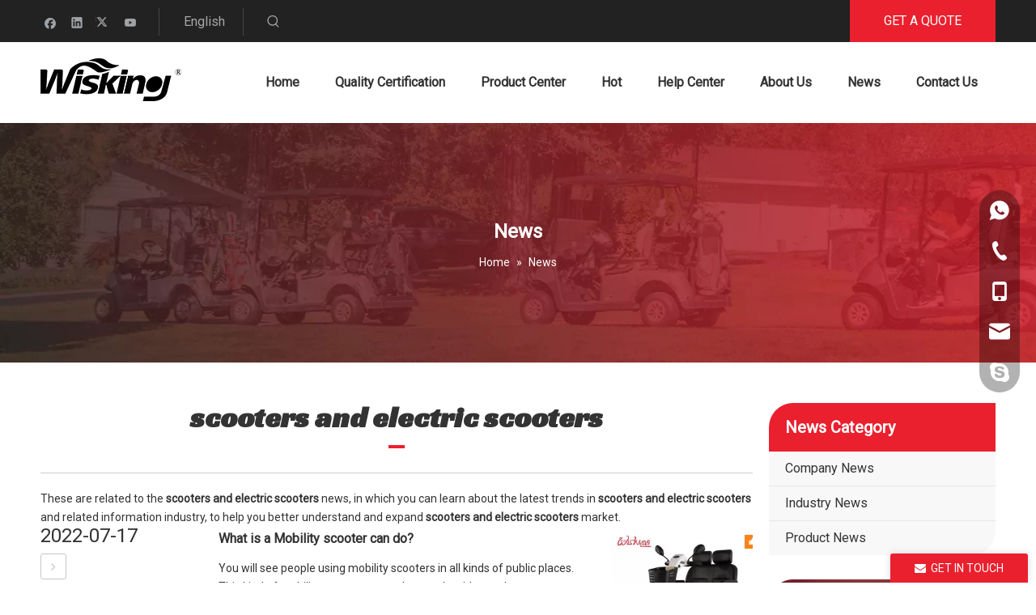

--- FILE ---
content_type: text/html;charset=utf-8
request_url: https://www.wisking.cn/news/scooters-and-electric-scooters.html
body_size: 43743
content:
<!DOCTYPE html> <html lang="en" prefix="og: http://ogp.me/ns#" style="height: auto;"> <head> <link rel="preconnect" href="https://ikrorwxhrkljlk5q-static.micyjz.com"/> <link rel="preconnect" href="https://rjrorwxhrkljlk5q-static.micyjz.com"/> <link rel="preconnect" href="https://jlrorwxhrkljlk5q-static.micyjz.com"/><script>document.write=function(e){documentWrite(document.currentScript,e)};function documentWrite(documenturrentScript,e){var i=document.createElement("span");i.innerHTML=e;var o=i.querySelectorAll("script");if(o.length)o.forEach(function(t){if(t.src&&t.src!=""){var script=document.createElement("script");script.src=t.src;document.body.appendChild(script)}});document.body.appendChild(i)}
window.onloadHack=function(func){if(!!!func||typeof func!=="function")return;if(document.readyState==="complete")func();else if(window.addEventListener)window.addEventListener("load",func,false);else if(window.attachEvent)window.attachEvent("onload",func,false)};</script> <title>scooters and electric scooters news - Wisking Healthcare Corporation</title> <meta name="keywords" content="scooters and electric scooters news, scooters and electric scooters shows, scooters and electric scooters manufacturers news, scooters and electric scooters factory news"/> <meta name="description" content="scooters and electric scooters - news, trade show and technical articles about scooters and electric scooters manufacturers and products."/> <link data-type="dns-prefetch" data-domain="jlrorwxhrkljlk5q-static.micyjz.com" rel="dns-prefetch" href="//jlrorwxhrkljlk5q-static.micyjz.com"> <link data-type="dns-prefetch" data-domain="ikrorwxhrkljlk5q-static.micyjz.com" rel="dns-prefetch" href="//ikrorwxhrkljlk5q-static.micyjz.com"> <link data-type="dns-prefetch" data-domain="rjrorwxhrkljlk5q-static.micyjz.com" rel="dns-prefetch" href="//rjrorwxhrkljlk5q-static.micyjz.com"> <link rel="amphtml" href="https://www.wisking.cn/amp/news/scooters-and-electric-scooters.html"/> <link rel="canonical" href="https://www.wisking.cn/news/scooters-and-electric-scooters.html"/> <meta http-equiv="X-UA-Compatible" content="IE=edge"/> <meta name="renderer" content="webkit"/> <meta http-equiv="Content-Type" content="text/html; charset=utf-8"/> <meta name="viewport" content="width=device-width, initial-scale=1, user-scalable=no"/> <link rel="icon" href="//ikrorwxhrkljlk5q-static.micyjz.com/cloud/lkBpjKjilrSRoijmpmrmiq/favicon.ico"> <link rel="preload" type="text/css" as="style" href="//ikrorwxhrkljlk5q-static.micyjz.com/concat/vpikKB1sh8RaiSlqlkkrppormll/static/assets/widget/mobile_head/style04/style04.css,/static/assets/widget/mobile_head/css/headerStyles.css,/static/assets/widget/style/component/langBar/langBar.css,/static/assets/widget/style/component/follow/widget_setting_iconSize/iconSize24.css,/static/assets/style/bootstrap/cus.bootstrap.grid.system.css,/static/assets/style/fontAwesome/4.7.0/css/font-awesome.css,/static/assets/style/iconfont/iconfont.css,/static/assets/widget/script/plugins/gallery/colorbox/colorbox.css,/static/assets/style/bootstrap/cus.bootstrap.grid.system.split.css,/static/assets/widget/script/plugins/tooltipster/css/tooltipster.css,/static/assets/widget/style/component/follow/public/public.css,/static/assets/widget/script/plugins/picture/animate.css,/static/assets/widget/style/component/pictureNew/widget_setting_description/picture.description.css,/static/assets/widget/style/component/pictureNew/public/public.css" onload="this.onload=null;this.rel='stylesheet'"/> <link rel="preload" type="text/css" as="style" href="//rjrorwxhrkljlk5q-static.micyjz.com/concat/mpimKBwgdhSRqiklrlpkrplo2j/static/assets/widget/style/component/graphic/graphic.css,/static/assets/widget/style/component/separator/separator.css,/static/assets/widget/style/component/mailCollection/mailCollection.css,/static/assets/widget/style/component/follow/widget_setting_iconSize/iconSize32.css,/static/assets/widget/style/component/onlineService/public/public.css,/static/assets/widget/style/component/onlineService/widget_setting_showStyle/float.css,/static/assets/widget/style/component/onlineService/widget_setting_showStyle/style13.css" onload="this.onload=null;this.rel='stylesheet'"/> <link rel="stylesheet" type="text/css" href="//ikrorwxhrkljlk5q-static.micyjz.com/concat/vpikKB1sh8RaiSlqlkkrppormll/static/assets/widget/mobile_head/style04/style04.css,/static/assets/widget/mobile_head/css/headerStyles.css,/static/assets/widget/style/component/langBar/langBar.css,/static/assets/widget/style/component/follow/widget_setting_iconSize/iconSize24.css,/static/assets/style/bootstrap/cus.bootstrap.grid.system.css,/static/assets/style/fontAwesome/4.7.0/css/font-awesome.css,/static/assets/style/iconfont/iconfont.css,/static/assets/widget/script/plugins/gallery/colorbox/colorbox.css,/static/assets/style/bootstrap/cus.bootstrap.grid.system.split.css,/static/assets/widget/script/plugins/tooltipster/css/tooltipster.css,/static/assets/widget/style/component/follow/public/public.css,/static/assets/widget/script/plugins/picture/animate.css,/static/assets/widget/style/component/pictureNew/widget_setting_description/picture.description.css,/static/assets/widget/style/component/pictureNew/public/public.css"/> <link rel="stylesheet" type="text/css" href="//rjrorwxhrkljlk5q-static.micyjz.com/concat/mpimKBwgdhSRqiklrlpkrplo2j/static/assets/widget/style/component/graphic/graphic.css,/static/assets/widget/style/component/separator/separator.css,/static/assets/widget/style/component/mailCollection/mailCollection.css,/static/assets/widget/style/component/follow/widget_setting_iconSize/iconSize32.css,/static/assets/widget/style/component/onlineService/public/public.css,/static/assets/widget/style/component/onlineService/widget_setting_showStyle/float.css,/static/assets/widget/style/component/onlineService/widget_setting_showStyle/style13.css"/> <link rel="preload" type="text/css" as="style" href="//rjrorwxhrkljlk5q-static.micyjz.com/concat/ulilKBdbc5RziSoqpqnomojliil/static/assets/widget/style/component/langBar/langBar.css,/static/assets/widget/style/component/prodSearchNew/prodSearchNew.css,/static/assets/widget/style/component/prodsearch/prodsearch.css,/static/assets/widget/style/component/button/button.css,/static/assets/widget/script/plugins/smartmenu/css/navigation.css,/static/assets/widget/style/component/position/position.css,/static/assets/widget/style/component/faqList/faqList.css,/static/assets/widget/style/component/articleListNew/public/public.css,/static/assets/widget/style/component/articleListNew/widget_style/style_15_17_18.css,/static/assets/widget/style/component/articlelist/articlelist.css,/static/assets/widget/style/component/articlecategory/slightsubmenu.css,/static/assets/widget/style/component/articlecategory/articlecategory.css,/static/assets/widget/style/component/quicknavigation/quicknavigation.css,/static/assets/widget/style/component/form/form.css" onload="this.onload=null;this.rel='stylesheet'"/> <link rel="preload" type="text/css" as="style" href="//jlrorwxhrkljlk5q-static.micyjz.com/concat/eiijKBxubwRdiSoqpqnomojliil/static/assets/widget/script/plugins/form/select2.css,/static/assets/widget/style/component/inquire/inquire.css,/static/assets/widget/script/plugins/air-datepicker/css/datepicker.css" onload="this.onload=null;this.rel='stylesheet'"/> <link rel="stylesheet" type="text/css" href="//rjrorwxhrkljlk5q-static.micyjz.com/concat/ulilKBdbc5RziSoqpqnomojliil/static/assets/widget/style/component/langBar/langBar.css,/static/assets/widget/style/component/prodSearchNew/prodSearchNew.css,/static/assets/widget/style/component/prodsearch/prodsearch.css,/static/assets/widget/style/component/button/button.css,/static/assets/widget/script/plugins/smartmenu/css/navigation.css,/static/assets/widget/style/component/position/position.css,/static/assets/widget/style/component/faqList/faqList.css,/static/assets/widget/style/component/articleListNew/public/public.css,/static/assets/widget/style/component/articleListNew/widget_style/style_15_17_18.css,/static/assets/widget/style/component/articlelist/articlelist.css,/static/assets/widget/style/component/articlecategory/slightsubmenu.css,/static/assets/widget/style/component/articlecategory/articlecategory.css,/static/assets/widget/style/component/quicknavigation/quicknavigation.css,/static/assets/widget/style/component/form/form.css"/> <link rel="stylesheet" type="text/css" href="//jlrorwxhrkljlk5q-static.micyjz.com/concat/eiijKBxubwRdiSoqpqnomojliil/static/assets/widget/script/plugins/form/select2.css,/static/assets/widget/style/component/inquire/inquire.css,/static/assets/widget/script/plugins/air-datepicker/css/datepicker.css"/> <style>@media(min-width:990px){[data-type="rows"][data-level="rows"]{display:flex}}</style> <style id="speed3DefaultStyle">@supports not(aspect-ratio:1/1){.prodlist-wrap li .prodlist-cell{position:relative;padding-top:100%;width:100%}.prodlist-lists-style-13 .prod_img_a_t13,.prodlist-lists-style-12 .prod_img_a_t12,.prodlist-lists-style-nophoto-11 .prod_img_a_t12{position:unset !important;min-height:unset !important}.prodlist-wrap li .prodlist-picbox img{position:absolute;width:100%;left:0;top:0}}.piclist360 .prodlist-pic4-3 li .prodlist-display{max-width:100%}@media(max-width:600px){.prodlist-fix-num li{width:50% !important}}</style> <template id="appdStylePlace"></template> <link href="//jlrorwxhrkljlk5q-static.micyjz.com/theme/pnjrKBijrjRliSijrjRlkSjrklRljSppRmjSjrrrriiqrmlrij/style/style.css" type="text/css" rel="preload" as="style" onload="this.onload=null;this.rel='stylesheet'" data-theme="true"/> <link href="//jlrorwxhrkljlk5q-static.micyjz.com/theme/pnjrKBijrjRliSijrjRlkSjrklRljSppRmjSjrrrriiqrmlrij/style/style.css" type="text/css" rel="stylesheet"/> <style guid='u_bb61215ff70e4127aaf024a85ba1610d' emptyRender='true' placeholder='true' type='text/css'></style> <link href="//rjrorwxhrkljlk5q-static.micyjz.com/site-res/rkklKBijrjRlkSjrklRliSmlllkmRliSooomloRljSjrrnkkiijnkkRpiSlqlknriprprrSRil.css?1743403880649" rel="preload" as="style" onload="this.onload=null;this.rel='stylesheet'" data-extStyle="true" type="text/css" data-extAttr="20250331152338"/> <link href="//rjrorwxhrkljlk5q-static.micyjz.com/site-res/rkklKBijrjRlkSjrklRliSmlllkmRliSooomloRljSjrrnkkiijnkkRpiSlqlknriprprrSRil.css?1743403880649" data-extAttr="20250331152338" type="text/css" rel="stylesheet"/> <template data-js-type='style_respond' data-type='inlineStyle'><style guid='c6d56525-d820-43dc-8999-a2c2579c857b' pm_pageStaticHack='' forJump='true' respond='true' jumpName='respond' pm_styles='respond' type='text/css'>.backstage-stwidgets-settingwrap .sitewidget-articleListNew-20150805155642 .sitewidget-bd .txtl{text-align:left}.backstage-stwidgets-settingwrap .sitewidget-articleListNew-20150805155642 .sitewidget-bd .txtc{text-align:center}.backstage-stwidgets-settingwrap .sitewidget-articleListNew-20150805155642 .sitewidget-bd .txtr{text-align:right}</style></template><template data-js-type='style_head' data-type='inlineStyle'><style guid='79ab8df1-bb1f-48c2-b477-5ebeffa4b90d' pm_pageStaticHack='' jumpName='head' pm_styles='head' type='text/css'>.sitewidget-langBar-20200119104413 .sitewidget-bd .langBar-easystyle-thumb{background-color:rgba(0,0,0,0);padding:0 10px}.sitewidget-langBar-20200119104413 .sitewidget-bd .langBar-easystyle-thumb a{color:rgba(255,255,255,0.6);font-size:16px;line-height:26px}.sitewidget-langBar-20200119104413 .sitewidget-bd .langBar-easystyle-sub{background-color:#000;width:120px;left:0}.sitewidget-langBar-20200119104413 .sitewidget-bd .langBar-easystyle-sub a{padding:0 10px;color:#fff;font-size:14px;line-height:28px}.sitewidget-langBar-20200119104413 .sitewidget-bd .langBar-easystyle-sub a:hover{background-color:#000}.sitewidget-langBar-20200119104413 .sitewidget-bd .front-icon-box.icon-style i{font-size:16px;color:#333 !important}.sitewidget-langBar-20200119104413 .sitewidget-bd .style21 #syUBLTmWlEgj-lang-drop-arrow{color:#333 !important}.sitewidget-langBar-20200119104413 .sitewidget-bd .style21 .lang-menu .lang-item a{color:#333 !important}.sitewidget-langBar-20200119104413 .sitewidget-bd .icon-style-i{font-size:16px;color:#333 !important}.sitewidget-langBar-20200119104413 .sitewidget-bd .lang-bar.style18.lang-style .lang-dropdown .block-iconbaseline-down{color:#333 !important}.sitewidget-langBar-20200119104413 .sitewidget-bd .lang-bar.style18.lang-style .lang-dropdown .lang-selected{color:#333 !important}.sitewidget-langBar-20200119104413 .sitewidget-bd .lang-bar.style18.lang-style .lang-dropdown .lang-menu a{color:#333 !important}.sitewidget-langBar-20200119104413 .sitewidget-bd .lang-bar.style18.lang-style .lang-dropdown .lang-menu{border-color:#333 !important}.sitewidget-langBar-20200119104413 .sitewidget-bd .lang-bar.style21.lang-style .lang-dropdown .lang-menu .menu-close-btn i{background:#0a8ef5 !important}.sitewidget-langBar-20200119104413 .sitewidget-bd .front-icon-box i{font-size:20px;color:#333 !important}.sitewidget-langBar-20200119104413 .sitewidget-bd .front-icon-box.icon-style i{font-size:20px;color:#333 !important}.sitewidget-langBar-20200119104413 .sitewidget-bd .front-icon-box i:hover{color:#333 !important}.sitewidget-button-20210412232335 .backstage-component-btn{box-shadow:0}.button-left-animate i{position:absolute;left:15px;top:50%;transform:translateY(-50%)}.sitewidget-button-20210412232335 a.backstage-component-btncolor{background-color:#ea202e;color:#fff;border-radius:0;border-color:#333;border-style:solid;border-width:0;box-sizing:content-box}.sitewidget-button-20210412232335 a.backstage-component-btndefault{border-style:solid;border-width:1px;border-radius:3px}.sitewidget-button-20210412232335 a.backstage-component-btncolorActive{background-image:none;background-color:transparent;color:!important;border-radius:0;border-color:#333;border-style:solid;border-width:0;height:auto !important}.sitewidget-button-20210412232335 a.backstage-component-btncolorhover:hover{background-image:none;background-color:transparent;color:#fff;border-radius:0;border-color:#333;border-style:solid;border-width:0}.sitewidget-button-20210412232335 a.backstage-component-btn:before{top:0;left:0;width:0;height:100%;background-color:#b32630}.sitewidget-button-20210412232335 a.backstage-component-btn:after{top:0;right:0;width:0;height:100%;background-color:#b32630}.sitewidget-button-20210412232335 a.backstage-component-btn:hover:before{width:100%}.sitewidget-form-20210412220137 #formsubmit{pointer-events:none}.sitewidget-form-20210412220137 #formsubmit.releaseClick{pointer-events:unset}.sitewidget-form-20210412220137 .form-horizontal input,.sitewidget-form-20210412220137 .form-horizontal span:not(.select2-selection--single),.sitewidget-form-20210412220137 .form-horizontal label,.sitewidget-form-20210412220137 .form-horizontal .form-builder button{height:20px !important;line-height:20px !important}.sitewidget-form-20210412220137 .uploadBtn{padding:4px 15px !important;height:20px !important;line-height:20px !important}.sitewidget-form-20210412220137 select,.sitewidget-form-20210412220137 input[type="text"],.sitewidget-form-20210412220137 input[type="password"],.sitewidget-form-20210412220137 input[type="datetime"],.sitewidget-form-20210412220137 input[type="datetime-local"],.sitewidget-form-20210412220137 input[type="date"],.sitewidget-form-20210412220137 input[type="month"],.sitewidget-form-20210412220137 input[type="time"],.sitewidget-form-20210412220137 input[type="week"],.sitewidget-form-20210412220137 input[type="number"],.sitewidget-form-20210412220137 input[type="email"],.sitewidget-form-20210412220137 input[type="url"],.sitewidget-form-20210412220137 input[type="search"],.sitewidget-form-20210412220137 input[type="tel"],.sitewidget-form-20210412220137 input[type="color"],.sitewidget-form-20210412220137 .uneditable-input{height:20px !important}.sitewidget-form-20210412220137.sitewidget-inquire .control-group .controls .select2-container .select2-selection--single .select2-selection__rendered{height:20px !important;line-height:20px !important}.sitewidget-form-20210412220137 textarea.cus-message-input{min-height:20px !important}.sitewidget-form-20210412220137 .add-on,.sitewidget-form-20210412220137 .add-on{height:20px !important;line-height:20px !important}.sitewidget-form-20210412220137 .input-valid-bg{background:#ffece8 !important;outline:0}.sitewidget-form-20210412220137 .input-valid-bg:focus{background:#fff !important;border:1px solid #f53f3f !important}.sitewidget-form-20210412220137 #formsubmit{border:0 solid #2e6da4;border-radius:0;background:#ea202e;color:#fff;font-size:14px;width:154px;height:36px}.sitewidget-form-20210412220137 #formsubmit:hover{border:0 solid #204d74;border-radius:0;background:#b32630;color:#fff;font-size:14px}.sitewidget-form-20210412220137 #formreset{width:154px;font-size:14px;height:36px}.sitewidget-form-20210412220137 #formreset:hover{font-size:14px}.sitewidget-form-20210412220137 .submitGroup .controls{text-align:left}.form_fixed_button{background:#ea202e}.sitewidget-form-20210412220137 .multiple-parent input[type='checkbox']+label:before{content:"";display:inline-block;width:12px;height:12px;border:1px solid #888;border-radius:3px;margin-right:6px;margin-left:6px;transition-duration:.2s}.sitewidget-form-20210412220137 .multiple-parent input[type='checkbox']:checked+label:before{width:50%;border-color:#888;border-left-color:transparent;border-top-color:transparent;-webkit-transform:rotate(45deg) translate(1px,-4px);transform:rotate(45deg) translate(1px,-4px);margin-right:12px;width:6px}.sitewidget-form-20210412220137 .multiple-parent input[type="checkbox"]{display:none}.sitewidget-form-20210412220137 .multiple-parent{display:none;width:100%}.sitewidget-form-20210412220137 .multiple-parent ul{list-style:none;width:100%;text-align:left;border-radius:4px;padding:10px 5px;box-sizing:border-box;height:auto;overflow-x:hidden;overflow-y:scroll;box-shadow:0 4px 5px 0 rgb(0 0 0 / 14%),0 1px 10px 0 rgb(0 0 0 / 12%),0 2px 4px -1px rgb(0 0 0 / 30%);background-color:#fff;margin:2px 0 0 0;border:1px solid #ccc;box-shadow:1px 1px 2px rgb(0 0 0 / 10%) inset}.sitewidget-form-20210412220137 .multiple-parent ul::-webkit-scrollbar{width:2px;height:4px}.sitewidget-form-20210412220137 .multiple-parent ul::-webkit-scrollbar-thumb{border-radius:5px;-webkit-box-shadow:inset 0 0 5px rgba(0,0,0,0.2);background:#4e9e97}.sitewidget-form-20210412220137 .multiple-parent ul::-webkit-scrollbar-track{-webkit-box-shadow:inset 0 0 5px rgba(0,0,0,0.2);border-radius:0;background:rgba(202,202,202,0.23)}.sitewidget-form-20210412220137 .multiple-select{width:100%;height:auto;min-height:40px;line-height:40px;border-radius:4px;padding-right:10px;padding-left:10px;box-sizing:border-box;overflow:hidden;background-size:auto 80%;border:1px solid #ccc;box-shadow:1px 1px 2px rgb(0 0 0 / 10%) inset;background-color:#fff;position:relative}.sitewidget-form-20210412220137 .multiple-select:after{content:'';position:absolute;top:50%;right:6px;width:0;height:0;border:8px solid transparent;border-top-color:#888;transform:translateY(calc(-50% + 4px));cursor:pointer}.sitewidget-form-20210412220137 .multiple-select span{line-height:28px;color:#666}.sitewidget-form-20210412220137 .multiple-parent label{color:#333;display:inline-flex;align-items:center;height:30px;line-height:22px;padding:0}.sitewidget-form-20210412220137 .select-content{display:inline-block;border-radius:4px;line-height:23px;margin:2px 2px 0 2px;padding:0 3px;border:1px solid #888;height:auto}.sitewidget-form-20210412220137 .select-delete{cursor:pointer}.sitewidget-form-20210412220137 select[multiple]{display:none}</style></template><template data-js-type='style_respond' data-type='inlineStyle'></template><template data-js-type='style_head' data-type='inlineStyle'></template><script data-ignoreMinify="true">
	function loadInlineStyle(){
		var allInlineStyle = document.querySelectorAll("template[data-type='inlineStyle']");
		var length = document.querySelectorAll("template[data-type='inlineStyle']").length;
		for(var i = 0;i < length;i++){
			var style = allInlineStyle[i].innerHTML;
			allInlineStyle[i].outerHTML = style;
		}
	}
loadInlineStyle();
</script> <link rel='preload' as='style' onload='this.onload=null;this.rel="stylesheet"' href='https://fonts.googleapis.com/css?family=Roboto:400|Racing+Sans+One&display=swap' data-type='1' type='text/css' media='all'/> <script type="text/javascript" data-src="//ikrorwxhrkljlk5q-static.micyjz.com/static/t-gjBmBKmKxxnqwz7r/assets/script/jquery-1.11.0.concat.js"></script> <script type="text/javascript" data-src="//ld-analytics.micyjz.com/lqilKBjrklRlrSSRRQRiiSlooqkr/ltm-web.js?v=1743405818000"></script><script type="text/x-delay-ids" data-type="delayIds" data-device="pc" data-xtype="0" data-delayIds='[119937334,119726354,120629994,119726344,120069284,119726414,119727054,119726364,120634944,120669344,119726454,120634934,120831914,119725224,119725164,119726444,120832124,119931174,119727074,119932774,119726304,119931234,119932864,119932704,119932814,119726314,119932714,119726254,119726284,120980134,119932724,119937844,119726294,119937104,119932664]'></script> <script async src="https://www.googletagmanager.com/gtag/js?id=G-123HE6359D"></script> <script>window.dataLayer=window.dataLayer||[];function gtag(){dataLayer.push(arguments)}gtag("js",new Date);gtag("config","G-123HE6359D");</script> <meta name="google-site-verification" content="UeoymDafSHuUZ-xGOCPFnwixjaCec9LzbHzN4ggfZEk"/> <meta name="yandex-verification" content="76630ae04ba9e5e5"/> <meta name="msvalidate.01" content="BB0AC673C1CBDF03C41AB53E538B12F3"/> <script>(function(w,d,s,l,i){w[l]=w[l]||[];w[l].push({"gtm.start":(new Date).getTime(),event:"gtm.js"});var f=d.getElementsByTagName(s)[0],j=d.createElement(s),dl=l!="dataLayer"?"\x26l\x3d"+l:"";j.async=true;j.src="https://www.googletagmanager.com/gtm.js?id\x3d"+i+dl;f.parentNode.insertBefore(j,f)})(window,document,"script","dataLayer","GTM-WVWHMRN");</script> <script guid='e9170db4-167a-4c85-a812-78824d26dc47' pm_pageStaticHack='true' jumpName='head' pm_scripts='head' type='text/javascript'>try{(function(window,undefined){var phoenixSite=window.phoenixSite||(window.phoenixSite={});phoenixSite.lanEdition="EN_US";var page=phoenixSite.page||(phoenixSite.page={});page.cdnUrl="//rjrorwxhrkljlk5q-static.micyjz.com";page.siteUrl="https://www.wisking.cn";page.lanEdition=phoenixSite.lanEdition;page._menu_prefix="";page._menu_trans_flag="";page._captcha_domain_prefix="captcha.c";page._pId="wTpKVjeEOost";phoenixSite._sViewMode="true";phoenixSite._templateSupport="false";phoenixSite._singlePublish=
"false"})(this)}catch(e){try{console&&console.log&&console.log(e)}catch(e){}};</script> <script id='u_9ce3a6a6297a487abadf90e0e79ba765' guid='u_9ce3a6a6297a487abadf90e0e79ba765' pm_script='init_top' type='text/javascript'>try{(function(window,undefined){var datalazyloadDefaultOptions=window.datalazyloadDefaultOptions||(window.datalazyloadDefaultOptions={});datalazyloadDefaultOptions["version"]="3.0.0";datalazyloadDefaultOptions["isMobileViewer"]="false";datalazyloadDefaultOptions["hasCLSOptimizeAuth"]="false";datalazyloadDefaultOptions["_version"]="3.0.0";datalazyloadDefaultOptions["isPcOptViewer"]="false"})(this);(function(window,undefined){window.__ph_optSet__='{"loadImgType":"0","isOpenFlagUA":true,"v30NewMode":"1","idsVer":"1","docReqType":"0","docDecrease":"1","docCallback":"1"}'})(this)}catch(e){try{console&&
console.log&&console.log(e)}catch(e){}};</script> <script id='u_f27afcdf65ef42498342180368b01f8f' guid='u_f27afcdf65ef42498342180368b01f8f' type='text/javascript'>try{var thisUrl=location.host;var referUrl=document.referrer;if(referUrl.indexOf(thisUrl)==-1)localStorage.setItem("landedPage",document.URL)}catch(e){try{console&&console.log&&console.log(e)}catch(e){}};</script> </head> <body class=" frontend-body-canvas "> <template data-js-type='globalBody' data-type='code_template'> <noscript><iframe src="https://www.googletagmanager.com/ns.html?id=GTM-WVWHMRN" height="0" width="0" style="display:none;visibility:hidden"></iframe></noscript> </template> <div id='backstage-headArea' headFlag='1' class='hideForMobile'><div class="outerContainer" data-mobileBg="true" id="outerContainer_1579153313727" data-type="outerContainer" data-level="rows"><div class="container" data-type="container" data-level="rows" cnttype="backstage-container-mark"><div class="row" data-type="rows" data-level="rows" data-attr-xs="null" data-attr-sm="null"><div class="col-md-10" id="column_1579401074645" data-type="columns" data-level="columns"><div class="row" data-type="rows" data-level="rows"><div class="col-md-12" id="column_1618735115750" data-type="columns" data-level="columns"><div id="location_1618735115753" data-type="locations" data-level="rows"><div class="backstage-stwidgets-settingwrap" id="component_usKgCUvWoTJE" data-scope="0" data-settingId="usKgCUvWoTJE" data-relationCommonId="wTpKVjeEOost" data-classAttr="sitewidget-placeHolder-20210418163817"> <div class="sitewidget-placeholder sitewidget-placeHolder-20210418163817"> <div class="sitewidget-bd"> <div class="resizee" style="height:10px"></div> </div> </div> <script type="text/x-delay-script" data-id="usKgCUvWoTJE" data-jsLazyloadType="1" data-alias="placeHolder" data-jsLazyload='true' data-type="component" data-jsDepand='' data-jsThreshold='' data-cssDepand='' data-cssThreshold=''>(function(window,$,undefined){})(window,$);</script></div> </div></div></div><div class="row" data-type="rows" data-level="rows"><div class="col-md-12" id="column_1618735034362" data-type="columns" data-level="columns"><div class="row" data-type="rows" data-level="rows"><div class="col-md-2" id="column_1618735137935" data-type="columns" data-level="columns"><div id="location_1618735137936" data-type="locations" data-level="rows"><div class="backstage-stwidgets-settingwrap" id="component_nqpgBJcWGsOt" data-scope="0" data-settingId="nqpgBJcWGsOt" data-relationCommonId="wTpKVjeEOost" data-classAttr="sitewidget-follow-20200119103109"> <div class="sitewidget-follow sitewidget-follow-20200119103109 "> <div class="sitewidget-bd"> <a class="follow-a facebook " target="_blank" rel='nofollow' href="http://www.facebook.com" title="Facebook" aria-label="Facebook"> <span class=" noneRotate social-icon-24 social-icon-alone-greycolor social-icon-facebook"></span> </a> <a class="follow-a linkedin " target="_blank" rel='nofollow' href="http://www.linkedin.com" title="Linkedin" aria-label="Linkedin"> <span class=" noneRotate social-icon-24 social-icon-alone-greycolor social-icon-linkedin"></span> </a> <a class="follow-a twitter " target="_blank" rel='nofollow' href="https://twitter.com" title="Twitter" aria-label="Twitter"> <span class=" noneRotate social-icon-24 social-icon-alone-greycolor social-icon-twitter"></span> </a> <a class="follow-a youtube " target="_blank" rel='nofollow' href="https://www.youtube.com" title="Youtube" aria-label="Youtube"> <span class=" noneRotate social-icon-24 social-icon-alone-greycolor social-icon-youtube"></span> </a> </div> </div> <script type="text/x-delay-script" data-id="nqpgBJcWGsOt" data-jsLazyloadType="1" data-alias="follow" data-jsLazyload='true' data-type="component" data-jsDepand='["//jlrorwxhrkljlk5q-static.micyjz.com/static/t-jiBpBKpKwisxqs7n/assets/widget/script/plugins/tooltipster/js/jquery.tooltipster.js"]' data-jsThreshold='5' data-cssDepand='' data-cssThreshold='5'>(function(window,$,undefined){try{$(function(){phoenixSite.sitewidgets.showqrcode(".sitewidget-follow-20200119103109")})}catch(e){try{console&&console.log&&console.log(e)}catch(e){}}try{(function(window,$,undefined){$(function(){if(phoenixSite.lanEdition&&phoenixSite.lanEdition!="ZH_CN"){$(".follow-a.weChat").attr("title","WeChat");$(".follow-a.weiBo").attr("title","Weibo");$(".follow-a.weChat .social-follow-vert-text").text("WeChat");$(".follow-a.weiBo .social-follow-vert-text").text("Weibo");$(".follow-a.weChat .social-follow-hori-text").text("WeChat");
$(".follow-a.weiBo .social-follow-hori-text").text("Weibo")}})})(window,jQuery)}catch(e){try{console&&console.log&&console.log(e)}catch(e){}}})(window,$);</script> </div> </div></div><div class="col-md-1" id="column_1618735064387" data-type="columns" data-level="columns"><div id="location_1618735064388" data-type="locations" data-level="rows"><div class="backstage-stwidgets-settingwrap" scope="0" settingId="syUBLTmWlEgj" id="component_syUBLTmWlEgj" relationCommonId="wTpKVjeEOost" classAttr="sitewidget-langBar-20200119104413"> <div class="sitewidget-langBar sitewidget-langBar-20200119104413"> <div class="sitewidget-bd"> <div class="lang-bar lang-bar-left style13 "> <div class="langBar-easystyle"> <div class="langBar-easystyle-thumb"> <a target="" href='https://www.wisking.cn'><span>English</span></a> </div> <ul class="langBar-easystyle-sub hide fix"> <li class="lang-item" data-lanCode="16" data-default="0"><a target="" href='https://tr.wisking.cn' target="_blank"><div class="lang-img sprites sprites-16"></div>Türk dili</a></li> <li class="lang-item" data-lanCode="11" data-default="0"><a target="" href='https://kr.wisking.cn' target="_blank"><div class="lang-img sprites sprites-11"></div>한국어</a></li> <li class="lang-item" data-lanCode="9" data-default="0"><a target="" href='https://it.wisking.cn' target="_blank"><div class="lang-img sprites sprites-9"></div>Italiano</a></li> <li class="lang-item" data-lanCode="8" data-default="0"><a target="" href='https://de.wisking.cn' target="_blank"><div class="lang-img sprites sprites-8"></div>Deutsch</a></li> <li class="lang-item" data-lanCode="7" data-default="0"><a target="" href='https://pt.wisking.cn' target="_blank"><div class="lang-img sprites sprites-7"></div>Português</a></li> <li class="lang-item" data-lanCode="6" data-default="0"><a target="" href='https://es.wisking.cn' target="_blank"><div class="lang-img sprites sprites-6"></div>Español</a></li> <li class="lang-item" data-lanCode="5" data-default="0"><a target="" href='https://ru.wisking.cn' target="_blank"><div class="lang-img sprites sprites-5"></div>Pусский</a></li> <li class="lang-item" data-lanCode="4" data-default="0"><a target="" href='https://fr.wisking.cn' target="_blank"><div class="lang-img sprites sprites-4"></div>Français</a></li> <li class="lang-item" data-lanCode="3" data-default="0"><a target="" href='https://sa.wisking.cn' target="_blank"><div class="lang-img sprites sprites-3"></div>العربية</a></li> </ul> </div> </div> </div> </div> <style>.sitewidget-langBar .lang-bar.style17 .lang-dropdown .lang-menu{display:none}</style> <template data-type='js_template' data-settingId='syUBLTmWlEgj'><script id='u_77089edc44a64475b70a790be491f713' guid='u_77089edc44a64475b70a790be491f713' type='text/javascript'>try{function sortableli(el,data,value){var newArr=[];if(value=="0"||value=="1"||value=="2"||value=="3"||value=="4"||value=="5"||value=="6"||value=="7"||value=="8"||value=="12"||value=="14"){for(var i=0;i<data.length;i++)el.find(".lang-cont").each(function(){if(data[i].isDefault=="0"){if($(this).attr("data-default")=="0")if($(this).attr("data-lancode")==data[i].islanCode){var cloneSpan=$(this).clone(true);newArr.push(cloneSpan)}}else if($(this).attr("data-default")=="1")if($(this).attr("data-lancode")==
data[i].islanCode){var cloneSpan=$(this).clone(true);newArr.push(cloneSpan)}});if(value=="0"||value=="6"||value=="3")var langDivMid=' \x3cspan class\x3d"lang-div-mid"\x3e|\x3c/span\x3e ';else if(value=="1"||value=="4"||value=="7"||value=="14")var langDivMid=' \x3cspan class\x3d"lang-div-mid"\x3e\x3c/span\x3e ';else if(value=="2"||value=="12"||value=="5"||value=="8")var langDivMid=' \x3cspan class\x3d"lang-div-mid"\x3e/\x3c/span\x3e ';else var langDivMid=' \x3cspan class\x3d"lang-div-mid"\x3e|\x3c/span\x3e ';
if(newArr.length>=0){el.find("span").remove();for(var i=0;i<newArr.length;i++){el.append(newArr[i]);if(i==newArr.length-1);else el.append(langDivMid)}}}else{for(var i=0;i<data.length;i++)el.find(".lang-item").each(function(){if(data[i].isDefault=="0"){if($(this).attr("data-default")=="0")if($(this).attr("data-lancode")==data[i].islanCode){var cloneSpan=$(this).clone(true);newArr.push(cloneSpan)}}else if($(this).attr("data-default")=="1")if($(this).attr("data-lancode")==data[i].islanCode){var cloneSpan=
$(this).clone(true);newArr.push(cloneSpan)}});if(newArr.length>=0){el.find(".lang-item").remove();for(var i=0;i<newArr.length;i++)if(value=="13")el.find(".langBar-easystyle-sub").append(newArr[i]);else el.find(".lang-menu").append(newArr[i])}}}$(function(){var dom=$(".sitewidget-langBar-20200119104413 .sitewidget-bd .lang-bar");var sortArr="";if(sortArr!=""&&sortArr!=undefined)sortableli(dom,sortArr,13)})}catch(e){try{console&&console.log&&console.log(e)}catch(e){}};</script></template> <script type="text/x-delay-script" data-id="syUBLTmWlEgj" data-jsLazyloadType="1" data-alias="langBar" data-jsLazyload='true' data-type="component" data-jsDepand='["//ikrorwxhrkljlk5q-static.micyjz.com/static/t-rrBqBKqKlnzlzr7n/assets/widget/script/compsettings/comp.langBar.settings.js"]' data-jsThreshold='5' data-cssDepand='' data-cssThreshold='5'>(function(window,$,undefined){try{$(function(){phoenixSite.sitewidgets.langBarShowStyleChange(".sitewidget-langBar-20200119104413")})}catch(e){try{console&&console.log&&console.log(e)}catch(e){}}})(window,$);</script></div> </div></div><div class="col-md-3" id="column_1618735074691" data-type="columns" data-level="columns"><div id="location_1618735074692" data-type="locations" data-level="rows"><div class="backstage-stwidgets-settingwrap " scope="0" settingId="rbpgBTRWHAFE" id="component_rbpgBTRWHAFE" relationCommonId="wTpKVjeEOost" classAttr="sitewidget-prodSearchNew-20200119155525"> <div class="sitewidget-searchNew sitewidget-prodSearchNew sitewidget-prodSearchNew-20200119155525 prodWrap"> <style type="text/css">.sitewidget-searchNew .search-box-wrap input[type="text"],.sitewidget-searchNew .search-box-wrap button{box-sizing:border-box;border:0;display:block;background:0;padding:0;margin:0}.sitewidget-searchNew .insideLeft-search-box .search-box .search-fix-wrap .flex-wrap{display:flex;width:100%}.sitewidget-searchNew .insideLeft-search-box .search-box .search-fix-wrap input[type="text"]{width:100%}.sitewidget-searchNew .insideLeft-search-box .search-box .search-fix-wrap .flex-wrap .input{flex:1}.sitewidget-searchNew .insideLeft-search-box .search-box .search-fix-wrap{position:relative}.sitewidget-searchNew .insideLeft-search-box .search-box .search-fix-wrap .search-svg{position:absolute;top:0;left:0;display:flex;justify-content:center;align-items:center}.prodDiv.margin20{margin-top:20px}.sitewidget-prodSearchNew-20200119155525 .showUnder-search-box.search-box-wrap{text-align:left}@media(min-width:501px){.sitewidget-prodSearchNew-20200119155525 .slideLeft-search-box-prodDiv{left:auto;right:174px}}.sitewidget-prodSearchNew-20200119155525 .showUnder-search-box .search-icon-btn{width:34px;height:34px;margin:0}.sitewidget-prodSearchNew-20200119155525 .showUnder-search-box .search-icon-btn .icon-svg{width:18px;height:18px;fill:rgba(255,255,255,0.6)}.sitewidget-prodSearchNew-20200119155525 .showUnder-search-box .search-box{width:314px;top:34px;right:0}.sitewidget-prodSearchNew-20200119155525 .showUnder-search-box .search-box form{border:0 solid #ddd;border-radius:0;background-color:#ea202e}.sitewidget-prodSearchNew-20200119155525 .showUnder-search-box .search-box .search-fix-wrap{margin-right:34px}.sitewidget-prodSearchNew-20200119155525 .showUnder-search-box .search-box .search-fix-wrap .inner-container{position:relative;height:unset;overflow:unset}.sitewidget-prodSearchNew-20200119155525 .showUnder-search-box .search-box .search-fix-wrap{display:flex}.sitewidget-prodSearchNew-20200119155525 .showUnder-search-box .search-box .search-fix-wrap input[type="text"]{height:34px;line-height:34px;font-size:14px;color:#fff}.sitewidget-prodSearchNew-20200119155525 .showUnder-search-box .search-box .search-fix-wrap input[type="text"]::-webkit-input-placeholder{color:rgba(255,255,255,0.62)}.sitewidget-prodSearchNew-20200119155525 .showUnder-search-box .search-box .search-fix-wrap input[type="text"]::-moz-placeholder{color:rgba(255,255,255,0.62)}.sitewidget-prodSearchNew-20200119155525 .showUnder-search-box .search-box .search-fix-wrap input[type="text"]::-ms-input-placeholder{color:rgba(255,255,255,0.62)}.sitewidget-prodSearchNew-20200119155525 .showUnder-search-box .search-box .search-fix-wrap button{width:34px;height:34px}.sitewidget-prodSearchNew-20200119155525 .showUnder-search-box .search-box .search-fix-wrap button .icon-svg{width:18px;height:18px;fill:#fff}@media(min-width:900px){.sitewidget-prodSearchNew-20200119155525 .positionLeft .search-keywords{line-height:34px}.sitewidget-prodSearchNew-20200119155525 .positionRight .search-keywords{line-height:34px}}.sitewidget-prodSearchNew-20200119155525 .positionDrop .search-keywords{border:1px solid #fff;border-top:0}.sitewidget-prodSearchNew-20200119155525 .positionDrop q{margin-left:10px}</style> <div class="sitewidget-bd"> <div class="search-box-wrap showUnder-search-box"> <button class="search-icon-btn" aria-label="Hot Keywords:"> <svg xmlns="http://www.w3.org/2000/svg" xmlns:xlink="http://www.w3.org/1999/xlink" t="1660616305377" class="icon icon-svg shape-search" viewBox="0 0 1024 1024" version="1.1" p-id="26257" width="20" height="20"><defs><style type="text/css">@font-face{font-family:feedback-iconfont;src:url("//at.alicdn.com/t/font_1031158_u69w8yhxdu.woff2?t=1630033759944") format("woff2"),url("//at.alicdn.com/t/font_1031158_u69w8yhxdu.woff?t=1630033759944") format("woff"),url("//at.alicdn.com/t/font_1031158_u69w8yhxdu.ttf?t=1630033759944") format("truetype")}</style></defs><path d="M147.9168 475.5968a291.2768 291.2768 0 1 1 582.5024 0 291.2768 291.2768 0 0 1-582.5024 0z m718.848 412.416l-162.9696-162.8672a362.3424 362.3424 0 0 0 99.4816-249.5488A364.0832 364.0832 0 1 0 439.1936 839.68a361.8304 361.8304 0 0 0 209.5104-66.6624l166.5024 166.5024a36.4544 36.4544 0 0 0 51.5072-51.5072" p-id="26258"/></svg> <svg xmlns="http://www.w3.org/2000/svg" width="20" height="20" viewBox="0 0 20 20" fill="none" class="icon-svg icon-svg-close"> <path d="M11.1667 9.99992L16.4167 4.74992C16.75 4.41658 16.75 3.91658 16.4167 3.58326C16.0833 3.24992 15.5833 3.24992 15.25 3.58326L10 8.83326L4.75001 3.58326C4.41667 3.24992 3.91667 3.24992 3.58335 3.58326C3.25001 3.91658 3.25001 4.41658 3.58335 4.74992L8.83335 9.99992L3.58335 15.2499C3.25001 15.5833 3.25001 16.0833 3.58335 16.4166C3.75001 16.5833 3.95835 16.6666 4.16667 16.6666C4.37499 16.6666 4.58335 16.5833 4.75001 16.4166L10 11.1666L15.25 16.4166C15.4167 16.5833 15.625 16.6666 15.8333 16.6666C16.0417 16.6666 16.25 16.5833 16.4167 16.4166C16.75 16.0833 16.75 15.5833 16.4167 15.2499L11.1667 9.99992Z"/> </svg> </button> <div class="search-box " style="z-index:2"> <form action="/phoenix/admin/prod/search" onsubmit="return checkSubmit(this)" method="get" novalidate> <div class="search-fix-wrap 3"> <div class="inner-container unshow-flag" style="display: none;"> <span class="inner-text unshow-flag"></span> <span class="">&nbsp;:</span> </div> <input type="text" name="searchValue" value="" placeholder="Search the product" autocomplete="off" aria-label="Search the product"/> <input type="hidden" name="menuPrefix" value=""/> <input type="hidden" name="searchProdStyle" value=""/> <input type="hidden" name="searchComponentSettingId" value="rbpgBTRWHAFE"/> <button class="search-btn" type="submit" aria-label="Hot Keywords:"> <svg xmlns="http://www.w3.org/2000/svg" xmlns:xlink="http://www.w3.org/1999/xlink" t="1660616305377" class="icon icon-svg shape-search" viewBox="0 0 1024 1024" version="1.1" p-id="26257" width="20" height="20"><defs><style type="text/css">@font-face{font-family:feedback-iconfont;src:url("//at.alicdn.com/t/font_1031158_u69w8yhxdu.woff2?t=1630033759944") format("woff2"),url("//at.alicdn.com/t/font_1031158_u69w8yhxdu.woff?t=1630033759944") format("woff"),url("//at.alicdn.com/t/font_1031158_u69w8yhxdu.ttf?t=1630033759944") format("truetype")}</style></defs><path d="M147.9168 475.5968a291.2768 291.2768 0 1 1 582.5024 0 291.2768 291.2768 0 0 1-582.5024 0z m718.848 412.416l-162.9696-162.8672a362.3424 362.3424 0 0 0 99.4816-249.5488A364.0832 364.0832 0 1 0 439.1936 839.68a361.8304 361.8304 0 0 0 209.5104-66.6624l166.5024 166.5024a36.4544 36.4544 0 0 0 51.5072-51.5072" p-id="26258"/></svg> </button> </div> </form> </div> </div> <script id="prodSearch" type="application/ld+json">
            {
                "@context": "http://schema.org",
                "@type": "WebSite",
                "name" : "Wisking Healthcare Corporation",
                "url": "https://www.wisking.cn:80",
                "potentialAction": {
                    "@type": "SearchAction",
                    "target": "http://www.wisking.cn/phoenix/admin/prod/search?searchValue={search_term_string!''}",
                    "query-input": "required name=search_term_string"
                }
            }
        </script> <div class="prodDiv slideLeft-search-box-prodDiv "> <input type="hidden" id="prodCheckList" name="prodCheckList" value="name&amp;&amp;keyword&amp;&amp;model&amp;&amp;summary&amp;&amp;desc&amp;&amp;all"> <input type="hidden" id="prodCheckIdList" name="prodCheckIdList" value="name&amp;&amp;keyword&amp;&amp;model&amp;&amp;summary&amp;&amp;desc&amp;&amp;all"> <i class="triangle"></i> <ul class="prodUl unshow-flag" id="prodULs"> <li search="rangeAll" class="prodUlLi fontColorS0 fontColorS1hover unshow-flag" id="rangeAll" style="display: none">All</li> <li search="name" class="prodUlLi fontColorS0 fontColorS1hover unshow-flag" id="name" style="display: none">Product Name</li> <li search="keyword" class="prodUlLi fontColorS0 fontColorS1hover unshow-flag" id="keyword" style="display: none">Product Keyword</li> <li search="model" class="prodUlLi fontColorS0 fontColorS1hover unshow-flag" id="model" style="display: none">Product Model</li> <li search="summary" class="prodUlLi fontColorS0 fontColorS1hover unshow-flag" id="summary" style="display: none">Product Summary</li> <li search="desc" class="prodUlLi fontColorS0 fontColorS1hover unshow-flag" id="desc" style="display: none">Product Description</li> <li search="" class="prodUlLi fontColorS0 fontColorS1hover unshow-flag" id="all" style="display: none">Multi Field Search</li> <input type="hidden" value="0" id="funcProdPrivatePropertiesLi"/> </ul> </div> <div class="prodDivrecomend 2"> <ul class="prodUl"> </ul> </div> <svg xmlns="http://www.w3.org/2000/svg" width="0" height="0" class="hide"> <symbol id="icon-search" viewBox="0 0 1024 1024"> <path class="path1" d="M426.667 42.667q78 0 149.167 30.5t122.5 81.833 81.833 122.5 30.5 149.167q0 67-21.833 128.333t-62.167 111.333l242.333 242q12.333 12.333 12.333 30.333 0 18.333-12.167 30.5t-30.5 12.167q-18 0-30.333-12.333l-242-242.333q-50 40.333-111.333 62.167t-128.333 21.833q-78 0-149.167-30.5t-122.5-81.833-81.833-122.5-30.5-149.167 30.5-149.167 81.833-122.5 122.5-81.833 149.167-30.5zM426.667 128q-60.667 0-116 23.667t-95.333 63.667-63.667 95.333-23.667 116 23.667 116 63.667 95.333 95.333 63.667 116 23.667 116-23.667 95.333-63.667 63.667-95.333 23.667-116-23.667-116-63.667-95.333-95.333-63.667-116-23.667z"></path> </symbol> </svg> </div> </div> <template data-type='js_template' data-settingId='rbpgBTRWHAFE'><script id='u_8716f6285ed14e4bb1136a0ec0bce427' guid='u_8716f6285ed14e4bb1136a0ec0bce427' type='text/javascript'>try{function isAliyunSignedUrl(u){return/^https?:\/\/.+\?.*(OSSAccessKeyId|Signature|x-oss-security-token)=/i.test(u)}function escapeHTML(html){return html.replace(/&/g,"\x26amp;").replace(/</g,"\x26lt;").replace(/>/g,"\x26gt;").replace(/"/g,"\x26quot;")}function checkSubmit(form){var $input=$(form).find('input[name\x3d"searchValue"]');var v=$input.val();if(!v){alert("Please enterKeywords");return false}if(isAliyunSignedUrl(v)){var imgUrlJson={bucket:$input.attr("data-bucket"),key:$input.attr("data-key")};
$input.val(JSON.stringify(imgUrlJson));return true}$input.val(escapeHTML(v));return true}}catch(e){try{console&&console.log&&console.log(e)}catch(e){}};</script></template> </div> <script type="text/x-delay-script" data-id="rbpgBTRWHAFE" data-jsLazyloadType="1" data-alias="prodSearchNew" data-jsLazyload='true' data-type="component" data-jsDepand='' data-jsThreshold='5' data-cssDepand='' data-cssThreshold='5'>(function(window,$,undefined){try{function setInputPadding(){console.log("diyici");var indent=$(".sitewidget-prodSearchNew-20200119155525 .search-fix-wrap .inner-container").innerWidth();if("showUnder-search-box"=="slideLeft-search-box")if($(".sitewidget-prodSearchNew-20200119155525 .search-fix-wrap input[name\x3dsearchValue]").hasClass("isselect"))indent=indent-15;else if(!$("#component_rbpgBTRWHAFE .prodWrap .search-fix-wrap input[name\x3dsearchProdStyle]").hasClass("oneSelect"))indent=indent-45;
else indent=indent-15;if("showUnder-search-box"=="showUnder-search-box")if($(".sitewidget-prodSearchNew-20200119155525 .search-fix-wrap input[name\x3dsearchValue]").hasClass("isselect"))indent=indent-5;else if(!$("#component_rbpgBTRWHAFE .prodWrap .search-fix-wrap input[name\x3dsearchProdStyle]").hasClass("oneSelect"))indent=indent-45;else indent=indent-5;if("showUnder-search-box"=="slideLeftRight-search-box")if($(".sitewidget-prodSearchNew-20200119155525 .search-fix-wrap input[name\x3dsearchValue]").hasClass("isselect"))indent=
indent-9;else if(!$("#component_rbpgBTRWHAFE .prodWrap .search-fix-wrap input[name\x3dsearchProdStyle]").hasClass("oneSelect"))indent=indent-45;else indent=indent-9;if("showUnder-search-box"=="insideLeft-search-box"){$(".sitewidget-prodSearchNew-20200119155525 .search-fix-wrap .search-svg").css("left",0+"px");indent=indent;var inderwidth=$(".sitewidget-prodSearchNew-20200119155525 .search-svg").width();$(".sitewidget-prodSearchNew-20200119155525 .inner-container").css("left",inderwidth+"px")}$(".sitewidget-prodSearchNew-20200119155525 .search-fix-wrap input[name\x3dsearchValue]").css("padding-left",
+"px");if($(".arabic-exclusive").length!==0&&"showUnder-search-box"=="slideLeftRight-search-box")$(".sitewidget-prodSearchNew-20200119155525 .search-fix-wrap input[name\x3dsearchValue]").css({"padding-left":"10px","padding-right":indent+2*34+"px"})}function getUrlParam(name){var reg=new RegExp("(^|\x26)"+name+"\x3d([^\x26]*)(\x26|$)","i");var r=window.location.search.substr(1).match(reg);if(r!=null)return decodeURIComponent(r[2].replace(/\+/g,"%20"));else return null}$(function(){try{function escapeHTML(html){return html.replace(/&/g,
"\x26amp;").replace(/</g,"\x26lt;").replace(/>/g,"\x26gt;").replace(/"/g,"\x26quot;")}var searchValueAfter=getUrlParam("searchValue");var searchProdStyleVal=getUrlParam("searchProdStyle");if(!searchProdStyleVal)searchProdStyleVal="";if(!searchValueAfter){var reg=new RegExp("^/search/([^/]+).html");var r=window.location.pathname.match(reg);if(!!r)searchValueAfter=r[1]}var isChange=false;if(searchValueAfter!=null&&searchProdStyleVal!="picture")$(".sitewidget-prodSearchNew-20200119155525 .search-fix-wrap input[name\x3dsearchValue]").val(escapeHTML(decodeURIComponent(searchValueAfter)));
$(".sitewidget-prodSearchNew-20200119155525 .search-fix-wrap input[name\x3dsearchValue]").on("focus",function(){if(searchValueAfter!=null&&!isChange)$(".sitewidget-prodSearchNew-20200119155525 .search-fix-wrap input[name\x3dsearchValue]").val("")});$(".sitewidget-prodSearchNew-20200119155525 .search-fix-wrap input[name\x3dsearchValue]").on("blur",function(){if(!isChange)if(searchValueAfter!=null&&searchProdStyleVal!="picture")$(".sitewidget-prodSearchNew-20200119155525 .search-fix-wrap input[name\x3dsearchValue]").val(decodeURIComponent(searchValueAfter))});
$(".sitewidget-prodSearchNew-20200119155525 .search-fix-wrap input[name\x3dsearchValue]").on("input",function(){isChange=true});$(".sitewidget-prodSearchNew-20200119155525 .search-fix-wrap input[name\x3dsearchValue]").on("change",function(){isChange=true});$(".sitewidget-prodSearchNew-20200119155525 .search-fix-wrap input[name\x3dsearchValue]").css("text-indent","0!important");if("showUnder-search-box"=="insideLeft-search-box"){$(".sitewidget-prodSearchNew-20200119155525 .search-fix-wrap input[name\x3dsearchValue]").css("text-indent",
0);var inderwidth=$(".sitewidget-prodSearchNew-20200119155525 .search-svg").width();console.log("inderwidth",inderwidth);$(".sitewidget-prodSearchNew-20200119155525 .search-fix-wrap input[name\x3dsearchValue]").css("padding-left",0+"px");$(".sitewidget-prodSearchNew-20200119155525 .search-fix-wrap input[name\x3dsearchValue]").css("margin-left",inderwidth+"px");$(".sitewidget-prodSearchNew-20200119155525 .search-svg").css("left","0px");$(".sitewidget-prodSearchNew-20200119155525 .insideLeft-search-box .search-box .search-fix-wrap .flex-wrap .search-btn-pic").unbind("click").bind("click",
function(){var _this=$(this);var fileInput=$('\x3cinput type\x3d"file" accept\x3d"image/*" style\x3d"display:none;"\x3e');fileInput.on("change",function(e){var inderwidth=$(".sitewidget-prodSearchNew-20200119155525 .search-svg").width();$(".sitewidget-prodSearchNew-20200119155525 .search-fix-wrap input[name\x3dsearchValue]").css("padding-left",0+"px");$(".sitewidget-prodSearchNew-20200119155525 .search-fix-wrap input[name\x3dsearchValue]").css("margin-left",inderwidth+"px");$(".sitewidget-prodSearchNew-20200119155525 .search-svg").css("left",
"0px");$(".sitewidget-prodSearchNew-20200119155525 .inner-container").hide();var file=e.target.files[0];if(file&&file.type.startsWith("image/")){if(file.size>10*1024*1024){alert("The image size must not exceed 10MB");return}console.log("insideLeft-search-box:file",file);uploadImageWithJQuery(file)}else alert("Please select a valid image file");fileInput.remove()});fileInput.click()})}function uploadImageWithJQuery(file){const formData=new FormData;formData.append("filedata",file);$.ajax({url:"/phoenix/admin/picture/upload",
type:"POST",data:formData,processData:false,contentType:false,success:function(response){const data=JSON.parse(response);if(data.success){console.log("\u4e0a\u4f20\u6210\u529f:",data);$(".sitewidget-prodSearchNew-20200119155525 .insideLeft-search-box .search-box .search-fix-wrap .flex-wrap .search-btn-pic").css("pointer-events","none");$(".sitewidget-prodSearchNew-20200119155525 form").append('\x3cinput type\x3d"hidden" name\x3d"pid" placeholder\x3d"'+data.pid+'"\x3e','\x3cinput type\x3d"hidden" name\x3d"pname" placeholder\x3d"'+
data.pname+'"\x3e');$(".sitewidget-prodSearchNew-20200119155525 input[name\x3dsearchValue]").css("color","transparent");$(".sitewidget-prodSearchNew-20200119155525 input[name\x3dsearchValue]").val(data.purl);if(data.photoJson){$(".sitewidget-prodSearchNew-20200119155525 input[name\x3dsearchValue]").attr("data-bucket",data.photoJson.bucket);$(".sitewidget-prodSearchNew-20200119155525 input[name\x3dsearchValue]").attr("data-key",data.photoJson.key)}$(".sitewidget-prodSearchNew-20200119155525 input[name\x3dsearchProdStyle]").val("picture");
$(".sitewidget-prodSearchNew-20200119155525 form").submit()}else alert(data.message)},error:function(xhr,status,error){console.error("\u8bf7\u6c42\u5931\u8d25:",error)}})}var prodNows=$(".sitewidget-prodSearchNew-20200119155525 .prodDiv input[name\x3dprodCheckList]").val();var prodNow=prodNows.split("\x26\x26");var prodIdss=$(".sitewidget-prodSearchNew-20200119155525 .prodDiv input[name\x3dprodCheckIdList]").val();var prodIds=prodIdss.split("\x26\x26");if($("#funcProdPrivatePropertiesLi").val()==
"1")var prodPool=["all","desc","summary","model","keyword","name","prodPropSet","none"];else var prodPool=["all","desc","summary","model","keyword","name","none"];var prod=[];var prodId=[];for(var i=0;i<prodNow.length;i++){if(prodPool.indexOf(prodNow[i])==-1)prod.push(prodNow[i]);if(prodPool.indexOf(prodNow[i])==-1)prodId.push(prodIds[i])}var prodHtml="";for(var i=0;i<prod.length;i++)prodHtml+="\x3cli search\x3d'"+prodId[i]+"' class\x3d'prodUlLi fontColorS0 fontColorS1hover' id\x3d'"+prodId[i]+"'\x3e"+
prod[i]+"\x3c/li\x3e";$(".sitewidget-prodSearchNew-20200119155525 .prodDiv .prodUl").append(prodHtml)}catch(error){console.log(error)}});$(function(){var url=window.location.href;try{function escapeHTML(html){return html.replace(/&/g,"\x26amp;").replace(/</g,"\x26lt;").replace(/>/g,"\x26gt;").replace(/"/g,"\x26quot;").replace(/'/g,"\x26#039;")}var urlAll=window.location.search.substring(1);var urls=urlAll.split("\x26");if(urls&&urls.length==2){var searchValues=urls[0].split("\x3d");var searchValueKey=
searchValues[0];var searchValue=searchValues[1];var searchProds=urls[1].split("\x3d");var searchProdStyleKey=searchProds[0];var searchProdStyle=searchProds[1];searchValue=searchValue.replace(/\+/g," ");searchValue=decodeURIComponent(searchValue);searchProdStyle=searchProdStyle.replace(/\+/g," ");searchProdStyle=decodeURIComponent(searchProdStyle);if(searchValueKey=="searchValue"&&searchProdStyleKey=="searchProdStyle"&&searchProdStyle!="picture"){$(".sitewidget-prodSearchNew-20200119155525 .search-fix-wrap input[name\x3dsearchValue]").val(escapeHTML(searchValue));
$(".sitewidget-prodSearchNew-20200119155525 .search-fix-wrap input[name\x3dsearchProdStyle]").val(searchProdStyle)}}}catch(e){}var target="http://"+window.location.host+"/phoenix/admin/prod/search?searchValue\x3d{search_term_string}";var prodCheckStr="name\x26\x26keyword\x26\x26model\x26\x26summary\x26\x26desc\x26\x26all".split("\x26\x26");if(prodCheckStr&&prodCheckStr.length&&prodCheckStr.length>=2){$(".sitewidget-prodSearchNew-20200119155525 .prodDiv .prodUl #rangeAll").show();var rangeAll=$(".sitewidget-prodSearchNew-20200119155525 .prodDiv .prodUl #rangeAll");
$(".sitewidget-prodSearchNew-20200119155525 .inner-container").hide();$("#component_rbpgBTRWHAFE .prodWrap .search-fix-wrap input[name\x3dsearchProdStyle]").val(rangeAll.attr("search"))}if(prodCheckStr&&prodCheckStr.length==1){var text="";$(".sitewidget-prodSearchNew-20200119155525 .prodDiv li").each(function(index,ele){if($(ele).attr("id")==prodCheckStr[0])text=$(ele).text()});$(".sitewidget-prodSearchNew-20200119155525 .prodDiv").parent().find(".inner-container .inner-text").text(text);$(".sitewidget-prodSearchNew-20200119155525 .prodDiv").parent().find(".inner-container .fa-angle-down").remove();
$(".sitewidget-prodSearchNew-20200119155525 .prodDiv").remove();$("#component_rbpgBTRWHAFE .prodWrap .search-fix-wrap input[name\x3dsearchProdStyle]").val(prodCheckStr[0]);if("showUnder-search-box"!="slideLeftRight-search-box")$(".sitewidget-prodSearchNew-20200119155525 .inner-container").css("display","flex");$("#component_rbpgBTRWHAFE .prodWrap .search-fix-wrap input[name\x3dsearchProdStyle]").addClass("oneSelect");setInputPadding()}for(var i=0;i<prodCheckStr.length;i++)$(".sitewidget-prodSearchNew-20200119155525 .prodDiv .prodUl #"+
$.trim(prodCheckStr[i])+" ").show();$('.sitewidget-prodSearchNew-20200119155525 button.search-btn[type\x3d"submit"]').bind("click",function(){if(window.fbq&&!window.fbAccessToken)window.fbq("track","Search");if(window.ttq)window.ttq.track("Search")});$(".sitewidget-prodSearchNew-20200119155525 .sitewidget-bd").focusin(function(){$(this).addClass("focus");var $templateDiv=$(".sitewidget-prodSearchNew-20200119155525"),$prodDiv=$(".sitewidget-prodSearchNew-20200119155525 .prodDiv"),$body=$("body");var prodDivHeight=
$prodDiv.height(),bodyHeight=$body.height(),templateDivHeight=$templateDiv.height(),templateDivTop=$templateDiv.offset().top,allheight=prodDivHeight+40+templateDivHeight+templateDivTop;if(bodyHeight<allheight&&bodyHeight>prodDivHeight+40+templateDivHeight){$templateDiv.find(".prodDiv").css({top:"unset",bottom:20+templateDivHeight+"px"});$prodDiv.find("i").css({top:"unset",bottom:"-10px",transform:"rotate(180deg)"})}else{$templateDiv.find(".prodDiv").attr("style","display:none");$prodDiv.find("i").attr("style",
"")}if($templateDiv.find(".prodDivpositionLeft").length>0){$form=$(".sitewidget-prodSearchNew-20200119155525 .search-box form");var prodDivWidth=$prodDiv.width(),formWidth=$form.width();$templateDiv.find(".prodDiv").css({right:formWidth-prodDivWidth-32+"px"})}});$(".sitewidget-prodSearchNew-20200119155525 .sitewidget-bd").focusout(function(){$(this).removeClass("focus")});$(".sitewidget-prodSearchNew-20200119155525 .search-icon-btn").click(function(){if(!$(this).hasClass("on"))$(this).addClass("on");
else $(this).removeClass("on");$(this).siblings(".search-box").toggle();setInputPadding()});var height=$(".sitewidget-prodSearchNew-20200119155525 .showUnder-search-box").height()+84+"px";$(".sitewidget-prodSearchNew-20200119155525 .slideLeft-search-box-prodDiv").css("top",height);$(".sitewidget-prodSearchNew-20200119155525 .prodDivrecomend ").css("top",height)})}catch(e){try{console&&console.log&&console.log(e)}catch(e){}}try{$(function(){$(".sitewidget-prodSearchNew-20200119155525 .inner-container").click(function(){var $templateDiv=
$(".sitewidget-prodSearchNew-20200119155525"),$prodDiv=$(".sitewidget-prodSearchNew-20200119155525 .prodDiv"),$body=$("body");var prodDivHeight=$prodDiv.height(),bodyHeight=$body.height(),templateDivHeight=$templateDiv.height(),templateDivTop=$templateDiv.offset().top,allheight=prodDivHeight+40+templateDivHeight+templateDivTop;if(bodyHeight<allheight&&bodyHeight>prodDivHeight+40+templateDivHeight){$templateDiv.find(".prodDiv").css({top:"unset",bottom:20+templateDivHeight+"px"});$prodDiv.find("i").css({top:"unset",
bottom:"-10px",transform:"rotate(180deg)"})}else{$templateDiv.find(".prodDiv").attr("style","display:none");$prodDiv.find("i").attr("style","")}if($templateDiv.find(".prodDivpositionLeft").length>0){$form=$(".sitewidget-prodSearchNew-20200119155525 .search-box form");var prodDivWidth=$prodDiv.width(),formWidth=$form.width();$templateDiv.find(".prodDiv").css({right:formWidth-prodDivWidth-32+"px"})}$(this).parents(".search-box-wrap").siblings(".prodDiv").show()});$(".sitewidget-prodSearchNew-20200119155525 .prodDiv .prodUl li").mousedown(function(){$(".sitewidget-prodSearchNew-20200119155525 .inner-container").show();
$(".sitewidget-prodSearchNew-20200119155525 .search-fix-wrap input[name\x3dsearchValue]").attr("prodDivShow","1");$(".sitewidget-prodSearchNew-20200119155525 .prodDiv").parent().find(".inner-container .inner-text").text($(this).text());$(".sitewidget-prodSearchNew-20200119155525 .prodDiv").hide(100);var searchStyle=$(this).attr("search");$(".sitewidget-prodSearchNew-20200119155525 .prodDiv").parent().find("input[name\x3dsearchProdStyle]").val(searchStyle);$(".sitewidget-prodSearchNew-20200119155525 .search-fix-wrap input[name\x3dsearchValue]").addClass("isselect");
setInputPadding()});$(".sitewidget-prodSearchNew-20200119155525 .search-fix-wrap input[name\x3dsearchValue]").focus(function(){if($(this).val()===""){var prodSearch=$(".sitewidget-prodSearchNew-20200119155525 .prodDiv input[name\x3dprodCheckList]").val();if(prodSearch=="none")$(this).parents(".search-box-wrap").siblings(".prodDiv").hide(100);else;$(this).parents(".search-box-wrap").siblings(".prodDivrecomend").hide(100)}else $(this).parents(".search-box-wrap").siblings(".prodDiv").hide(100);var prodCheckStr=
"name\x26\x26keyword\x26\x26model\x26\x26summary\x26\x26desc\x26\x26all".split("\x26\x26");if(prodCheckStr&&prodCheckStr.length&&prodCheckStr.length>=2)if($(this).attr("prodDivShow")!="1")$(".sitewidget-prodSearchNew-20200119155525 .prodDiv").show();if("showUnder-search-box"=="showUnder-search-box")$(".sitewidget-prodSearchNew-20200119155525 .prodDiv").addClass("margin20")});var oldTime=0;var newTime=0;$("#component_rbpgBTRWHAFE .prodWrap .search-fix-wrap input[name\x3dsearchValue]").bind("input propertychange",
function(){_this=$(this);if(_this.val()==="")_this.parents(".search-box-wrap").siblings(".prodDivrecomend").hide();else{_this.parents(".search-box-wrap").siblings(".prodDiv").hide(100);oldTime=newTime;newTime=(new Date).getTime();var theTime=newTime;setTimeout(function(){if(_this.val()!=="")if(newTime-oldTime>300||theTime==newTime){var sty=$("#component_rbpgBTRWHAFE .prodWrap .search-fix-wrap input[name\x3dsearchProdStyle]").val();var menuPrefix=$("#component_rbpgBTRWHAFE .prodWrap .search-fix-wrap input[name\x3dmenuPrefix]").val();
$.ajax({url:menuPrefix+"/phoenix/admin/prod/search/recommend",type:"get",dataType:"json",data:{searchValue:_this.val(),searchProdStyle:sty,searchComponentSettingId:"rbpgBTRWHAFE"},success:function(xhr){$(".prodDivrecomend .prodUl").html(" ");_this.parents(".search-box-wrap").siblings(".prodDivrecomend").show();var centerBody=$(window).width()/2;var inpLeft=_this.offset().left;if(inpLeft>centerBody)_this.parents(".search-box-wrap").siblings(".prodDivrecomend").css({"right":"0","left":"initial","overflow-y":"auto"});
var prodHtml="";function escapeHtml(value){if(typeof value!=="string")return value;return value.replace(/[&<>`"'\/]/g,function(result){return{"\x26":"\x26amp;","\x3c":"\x26lt;","\x3e":"\x26gt;","`":"\x26#x60;",'"':"\x26quot;","'":"\x26#x27;","/":"\x26#x2f;"}[result]})}if(xhr.msg!=null&&xhr.msg!="")prodHtml=escapeHtml(xhr.msg);else for(var i=0;i<xhr.length;i++)prodHtml+="\x3cli\x3e\x3ca href\x3d'"+xhr[i].prodUrl+"?searchValue\x3d"+encodeURIComponent(xhr[i].prodName.replace(/\+/g,"%20"))+"'\x3e\x3cimg src\x3d'"+
xhr[i].photoUrl240+"'/\x3e\x3cspan\x3e"+xhr[i].prodName+"\x3c/span\x3e\x3c/a\x3e\x3c/li\x3e";$(".prodDivrecomend .prodUl").html(prodHtml);$(document).click(function(e){if(!_this.parents(".search-box-wrap").siblings(".prodDivrecomend")[0].contains(e.target))_this.parents(".search-box-wrap").siblings(".prodDivrecomend").hide()})}})}else;},300)}});$("#component_rbpgBTRWHAFE .prodWrap .search-fix-wrap input[name\x3dsearchValue]").blur(function(){$(this).parents(".search-box-wrap").siblings(".prodDiv").hide(100)});
$(".sitewidget-prodSearchNew-20200119155525 .search-fix-wrap input[name\x3dsearchValue]").keydown(function(event){var value=$(".sitewidget-prodSearchNew-20200119155525  .search-fix-wrap input[name\x3dsearchValue]").val();var search=$(".sitewidget-prodSearchNew-20200119155525  .search-fix-wrap input[name\x3dsearchProdStyle]").val();var flag=$(".sitewidget-prodSearchNew-20200119155525 .prodDiv .prodUl li[search\x3d"+search+"]").html()+"\uff1a";if(event.keyCode!="8")return;if(value==flag){$(".sitewidget-prodSearchNew-20200119155525  .search-fix-wrap input[name\x3dsearchValue]").val("");
$(".sitewidget-prodSearchNew-20200119155525  .search-fix-wrap input[name\x3dsearchProdStyle]").val("")}});var targetSearchStyles=["insideLeft-search-box","outline-search-box","outline-left-search-box","colorbtn-search-box","underline-search-box","slideLeft-search-box","showUnder-search-box","slideLeftRight-search-box"];var currentSearchStyle="showUnder-search-box";if(targetSearchStyles.includes(currentSearchStyle))try{var searchProdStyleVal=getUrlParam("searchProdStyle");if(searchProdStyleVal!=null&&
searchProdStyleVal!="picture"){if(searchProdStyleVal!=""){var searchProdStyleText=$(".sitewidget-prodSearchNew-20200119155525 .prodDiv .prodUl").find("#"+searchProdStyleVal).text();if(searchProdStyleText){$(".sitewidget-prodSearchNew-20200119155525 .inner-container").css("display","flex");$(".sitewidget-prodSearchNew-20200119155525 .inner-container .inner-text").text(searchProdStyleText)}}else{var searchProdStyleText=$(".sitewidget-prodSearchNew-20200119155525 .prodDiv .prodUl").find("#all").text();
if(searchProdStyleText){$(".sitewidget-prodSearchNew-20200119155525 .inner-container").css("display","flex");$(".sitewidget-prodSearchNew-20200119155525 .inner-container .inner-text").text(searchProdStyleText)}}$(".sitewidget-prodSearchNew-20200119155525 [name\x3d'searchProdStyle']").val(searchProdStyleVal);if(currentSearchStyle=="slideLeft-search-box"||currentSearchStyle=="slideLeftRight-search-box")$(".sitewidget-prodSearchNew-20200119155525 [name\x3d'searchValue']").addClass("isselect")}else $(".sitewidget-prodSearchNew-20200119155525 .inner-container").hide()}catch(e){}})}catch(e){try{console&&
console.log&&console.log(e)}catch(e){}}})(window,$);</script> </div></div><div class="col-md-6" id="column_1618735082710" data-type="columns" data-level="columns"><div id="location_1618735082711" data-type="locations" data-level="rows"><div class="backstage-stwidgets-settingwrap" id="component_mPABrUfQzhSE" data-scope="0" data-settingId="mPABrUfQzhSE" data-relationCommonId="wTpKVjeEOost" data-classAttr="sitewidget-placeHolder-20210413131923"> <div class="sitewidget-placeholder sitewidget-placeHolder-20210413131923"> <div class="sitewidget-bd"> <div class="resizee" style="height:30px"></div> </div> </div> <script type="text/x-delay-script" data-id="mPABrUfQzhSE" data-jsLazyloadType="1" data-alias="placeHolder" data-jsLazyload='true' data-type="component" data-jsDepand='' data-jsThreshold='' data-cssDepand='' data-cssThreshold=''>(function(window,$,undefined){})(window,$);</script></div> </div></div></div></div></div></div><div class="col-md-2" id="column_1618735108579" data-type="columns" data-level="columns"><div id="location_1618735108580" data-type="locations" data-level="rows"><div class="backstage-stwidgets-settingwrap " id="component_pAUqgeTNwsYt" data-scope="0" data-settingId="pAUqgeTNwsYt" data-relationCommonId="wTpKVjeEOost" data-classAttr="sitewidget-button-20210412232335"> <div class="sitewidget-button sitewidget-button-20210412232335"> <div class="sitewidget-bd"> <input type="hidden" name="buttonLink" value="eyJzdW1UeXBlIjoiMiIsImxpbmtUeXBlIjoiMTUiLCJmb3JtSWQiOiJpV3BVZkx6ZURpcloiLCJmb3JtTmFtZSI6IkNvbnRhY3QgVXMiLCJpc0p1bXBUb05ldyI6ZmFsc2UsInBhZ2VJZCI6IiJ9"> <input type="hidden" name="isProdCateActive" value=""/> <div style="text-align:right"> <a href='javascript:;' onclick='phoenixSite.linkPopUp.popup("iWpUfLzeDirZ","Contact Us")' class="backstage-component-btn 4 backstage-component-btncolor backstage-component-btncolorhover " style="height:52px; line-height:52px; width:100%;"> GET A QUOTE </a> </div> </div> </div> <input type="hidden" class="buttonhover" data-avalue="{'border-width': '0px','border-style': 'solid','border-color': 'rgb(51, 51, 51)','border-radius': '0px','color': 'rgb(255, 255, 255)','background-color': 'rgb(179, 38, 48)'}"/> </div> <script type="text/x-delay-script" data-id="pAUqgeTNwsYt" data-jsLazyloadType="1" data-alias="button" data-jsLazyload='true' data-type="component" data-jsDepand='["//rjrorwxhrkljlk5q-static.micyjz.com/static/t-liBpBKsKxmgqpj7i/assets/widget/script/plugins/button/button.js"]' data-jsThreshold='5' data-cssDepand='' data-cssThreshold='5'>(function(window,$,undefined){try{$(function(){processButton();function processButton(){var isProdCateActive="0";var defaultStyleFlag=1;if(isProdCateActive=="1"){var currPageLink=$('link[rel\x3d"canonical"]').attr("href");if(!currPageLink)return;var currPageLinkStr=currPageLink.replace(/.*\/([^\/]+)\.js$/,"$1");var btn=$(".sitewidget-button-20210412232335 .backstage-component-btn");if(!btn.length)return;var btnLinkStr=btn.attr("href");if(defaultStyleFlag!="0")currPageLinkStr==btnLinkStr?btn.addClass("backstage-component-btncolorActive"):
btn.removeClass("backstage-component-btncolorActive");else if(currPageLink==btnLinkStr){$("#sitewidget-button-20210412232335-active-style").remove();var hoverBgColor=btn.css("color");var hoverTextColor=btn.css("background-color");var style=document.createElement("style");style.id="sitewidget-button-20210412232335-active-style";style.textContent=".sitewidget-button-20210412232335 .backstage-component-btn.backstage-component-btn-active { color: "+hoverTextColor+" !important; background-color: "+hoverBgColor+
" !important; }";btn.after(style);btn.addClass("backstage-component-btn-active")}else btn.removeClass("backstage-component-btn-active")}}$(".sitewidget-button-20210412232335 .backstage-component-btn").each(function(){var link=$(this).attr("href");var anchor="";if(!link||link.indexOf("#")==-1)return;if(link.indexOf("http")==0)return;if(window.location.href.indexOf(link.substr(0,link.indexOf("#")))>-1){$(this).attr("href","javascript:;");$(this).removeAttr("target")}else if(link.substr(0,link.indexOf("#")).indexOf("index")>
-1){$(this).attr("href","javascript:;");$(this).removeAttr("target")}anchor=link.substr(link.indexOf("#"));if(anchor.indexOf("\x3d")!=-1)return;if($(anchor).length==0)return;$(this).off("click").on("click",function(){$("html,body").animate({scrollTop:$(anchor).offset().top},500)})})})}catch(e){try{console&&console.log&&console.log(e)}catch(e){}}})(window,$);</script> </div></div></div></div></div><div class="outerContainer" data-mobileBg="true" id="outerContainer_1579401090612" data-type="outerContainer" data-level="rows"><div class="container" data-type="container" data-level="rows" cnttype="backstage-container-mark"><div class="row" data-type="rows" data-level="rows" data-attr-xs="null" data-attr-sm="null"><div class="col-md-2" id="column_1579401084978" data-type="columns" data-level="columns"><div id="location_1579401084981" data-type="locations" data-level="rows"><div class="backstage-stwidgets-settingwrap" scope="0" settingId="woKBLecrGYPt" id="component_woKBLecrGYPt" relationCommonId="wTpKVjeEOost" classAttr="sitewidget-logo-20200119103118"> <div class="sitewidget-pictureNew sitewidget-logo sitewidget-logo-20200119103118"> <div class="sitewidget-bd"> <script type="application/ld+json">{"@context":"https://schema.org","@type":"Organization","url":"//jlrorwxhrkljlk5q-static.micyjz.com","logo":"//ikrorwxhrkljlk5q-static.micyjz.com/cloud/llBpjKjilrSRoinmlokiio/logo.png"}</script> <div class="picture-resize-wrap " style="position: relative; width: 100%; text-align: left; "> <span class="picture-wrap pic-style-default 666 " data-ee="" id="picture-wrap-woKBLecrGYPt" style="display: inline-block; position: relative;max-width: 100%;"> <a class="imgBox mobile-imgBox" style="display: inline-block; position: relative;max-width: 100%;" href="/index.html"> <img class="img-default-bgc" data-src="//ikrorwxhrkljlk5q-static.micyjz.com/cloud/llBpjKjilrSRoinmlokiio/logo.png" src="//ikrorwxhrkljlk5q-static.micyjz.com/cloud/llBpjKjilrSRoinmlokiio/logo.png" alt="Wisking - Active wheelchair" title="Wisking - Active wheelchair" phoenixLazyload='true'/> </a> </span> </div> </div> </div> </div> <script type="text/x-delay-script" data-id="woKBLecrGYPt" data-jsLazyloadType="1" data-alias="logo" data-jsLazyload='true' data-type="component" data-jsDepand='["//ikrorwxhrkljlk5q-static.micyjz.com/static/t-lkBpBKkKlplwsz7r/assets/widget/script/plugins/jquery.lazyload.js","//rjrorwxhrkljlk5q-static.micyjz.com/static/t-ilBoBKrKlwrolo7m/assets/widget/script/compsettings/comp.logo.settings.js"]' data-jsThreshold='5' data-cssDepand='' data-cssThreshold='5'>(function(window,$,undefined){try{(function(window,$,undefined){var respSetting={},temp;$(function(){$("#picture-wrap-woKBLecrGYPt").on("webkitAnimationEnd webkitTransitionEnd mozAnimationEnd MSAnimationEnd oanimationend animationend",function(){var rmClass="animated bounce zoomIn pulse rotateIn swing fadeIn bounceInDown bounceInLeft bounceInRight bounceInUp fadeInDownBig fadeInLeftBig fadeInRightBig fadeInUpBig zoomInDown zoomInLeft zoomInRight zoomInUp";$(this).removeClass(rmClass)});var version=
$.trim("20200313131553");if(!!!version)version=undefined;if(phoenixSite.phoenixCompSettings&&typeof phoenixSite.phoenixCompSettings.logo!=="undefined"&&phoenixSite.phoenixCompSettings.logo.version==version&&typeof phoenixSite.phoenixCompSettings.logo.logoLoadEffect=="function"){phoenixSite.phoenixCompSettings.logo.logoLoadEffect("woKBLecrGYPt",".sitewidget-logo-20200119103118","","",respSetting);if(!!phoenixSite.phoenixCompSettings.logo.version&&phoenixSite.phoenixCompSettings.logo.version!="1.0.0")loadAnimationCss();
return}var resourceUrl="//jlrorwxhrkljlk5q-static.micyjz.com/static/assets/widget/script/compsettings/comp.logo.settings.js?_\x3d1743403880649";if(phoenixSite&&phoenixSite.page){var cdnUrl=phoenixSite.page.cdnUrl;if(cdnUrl&&cdnUrl!="")resourceUrl=cdnUrl+"/static/assets/widget/script/compsettings/comp.logo.settings.js?_\x3d1743403880649"}var callback=function(){phoenixSite.phoenixCompSettings.logo.logoLoadEffect("woKBLecrGYPt",".sitewidget-logo-20200119103118","","",respSetting);if(!!phoenixSite.phoenixCompSettings.logo.version&&
phoenixSite.phoenixCompSettings.logo.version!="1.0.0")loadAnimationCss()};if(phoenixSite.cachedScript)phoenixSite.cachedScript(resourceUrl,callback());else $.getScript(resourceUrl,callback())});function loadAnimationCss(){var link=document.createElement("link");link.rel="stylesheet";link.type="text/css";link.href="//ikrorwxhrkljlk5q-static.micyjz.com/static/assets/widget/script/plugins/picture/animate.css?1743403880649";var head=document.getElementsByTagName("head")[0];head.appendChild(link)}try{loadTemplateImg("sitewidget-logo-20200119103118")}catch(e){try{console&&
(console.log&&console.log(e))}catch(e){}}})(window,jQuery)}catch(e){try{console&&console.log&&console.log(e)}catch(e){}}})(window,$);</script> </div></div><div class="col-md-10" id="column_1618242639328" data-type="columns" data-level="columns"><div id="location_1618242639329" data-type="locations" data-level="rows"><div class="backstage-stwidgets-settingwrap" scope="0" settingId="sEpBqoRCGDvO" id="component_sEpBqoRCGDvO" relationCommonId="wTpKVjeEOost" classAttr="sitewidget-navigation_style-20200119103128"> <div class="sitewidget-navigation_style sitewidget-navnew fix sitewidget-navigation_style-20200119103128 navnew-wide-style5 navnew-style5 navnew-way-slide navnew-slideRight"> <a href="javascript:;" class="navnew-thumb-switch navnew-thumb-way-slide navnew-thumb-slideRight" style="background-color:transparent"> <span class="nav-thumb-ham first" style="background-color:#333333"></span> <span class="nav-thumb-ham second" style="background-color:#333333"></span> <span class="nav-thumb-ham third" style="background-color:#333333"></span> </a> <ul class="navnew smsmart navnew-way-slide navnew-slideRight navnew-wide-substyle1 navnew-substyle1"> <li id="parent_0" class="navnew-item navLv1 " data-visible="1"> <a id="nav_19309784" target="_self" rel="" class="navnew-link" data-currentIndex="" href="/"><i class="icon "></i><span class="text-width">Home</span> </a> <span class="navnew-separator"></span> </li> <li id="parent_1" class="navnew-item navLv1 " data-visible="1"> <a id="nav_19323224" target="_self" rel="" class="navnew-link" data-currentIndex="" href="/quality-certification.html"><i class="icon "></i><span class="text-width">Quality Certification</span> </a> <span class="navnew-separator"></span> </li> <li id="parent_2" class="navnew-item navLv1 " data-visible="1"> <a id="nav_19309754" target="_self" rel="" class="navnew-link" data-currentIndex="" href="/product-center.html"><i class="icon "></i><span class="text-width">Product Center</span> </a> <span class="navnew-separator"></span> <ul class="navnew-sub1"> <li class="navnew-sub1-item navLv2" data-visible="1"> <a id="nav_19389004" class="navnew-sub1-link" target="_self" rel="" data-currentIndex='' href="/Mobility-Scooter-pl3716952.html"> <i class="icon "></i>Mobility Scooter</a> </li> <li class="navnew-sub1-item navLv2" data-visible="1"> <a id="nav_19389014" class="navnew-sub1-link" target="_self" rel="" data-currentIndex='' href="/Power-Wheelchair-pl3616952.html"> <i class="icon "></i>Power Wheelchair</a> </li> <li class="navnew-sub1-item navLv2" data-visible="1"> <a id="nav_19389024" class="navnew-sub1-link" target="_self" rel="" data-currentIndex='' href="/Active-Wheelchair-pl3516952.html"> <i class="icon "></i>Active Wheelchair</a> </li> <li class="navnew-sub1-item navLv2" data-visible="1"> <a id="nav_19389034" class="navnew-sub1-link" target="_self" rel="" data-currentIndex='' href="/Wheelchair-Trailer-pl3416952.html"> <i class="icon undefined"></i>Wheelchair Trailer</a> </li> <li class="navnew-sub1-item navLv2" data-visible="1"> <a id="nav_19389044" class="navnew-sub1-link" target="_self" rel="" data-currentIndex='' href="/Product-Accessories-pl3906952.html"> <i class="icon undefined"></i>Product Accessories</a> </li> </ul> </li> <li id="parent_3" class="navnew-item navLv1 " data-visible="1"> <a id="nav_21509014" target="_self" rel="" class="navnew-link" data-currentIndex="" href="javascript:;"><i class="icon "></i><span class="text-width">Hot</span> </a> <span class="navnew-separator"></span> <ul class="navnew-sub1"> <li class="navnew-sub1-item navLv2" data-visible="1"> <a id="nav_21509024" class="navnew-sub1-link" target="_self" rel="" data-currentIndex='' href="/mobility-scooter.html"> <i class="icon undefined"></i>Mobility Scooter</a> </li> </ul> </li> <li id="parent_4" class="navnew-item navLv1 " data-visible="1"> <a id="nav_19323234" target="_self" rel="" class="navnew-link" data-currentIndex="" href="/after-sale.html#jjBqrKijlrrjrinlpir" anchor-link="true"><i class="icon "></i><span class="text-width">Help Center</span> </a> <span class="navnew-separator"></span> <ul class="navnew-sub1"> <li class="navnew-sub1-item navLv2" data-visible="1"> <a id="nav_19389054" class="navnew-sub1-link" target="_self" rel="" data-currentIndex='' href="/use-teaching.html"> <i class="icon undefined"></i>Use Teaching</a> </li> <li class="navnew-sub1-item navLv2" data-visible="1"> <a id="nav_19389064" class="navnew-sub1-link" target="_self" rel="" data-currentIndex='' href="/download.html"> <i class="icon undefined"></i>Download</a> </li> <li class="navnew-sub1-item navLv2" data-visible="1"> <a id="nav_19389084" class="navnew-sub1-link" target="_self" rel="" data-currentIndex='' href="/faqlist.html"> <i class="icon undefined"></i>FAQ</a> </li> <li class="navnew-sub1-item navLv2" data-visible="1"> <a id="nav_19389094" class="navnew-sub1-link" target="_self" rel="" data-currentIndex='' href="/after-sale.html"> <i class="icon undefined"></i>After-Sale</a> </li> <li class="navnew-sub1-item navLv2" data-visible="1"> <a id="nav_19389114" class="navnew-sub1-link" target="_self" rel="" data-currentIndex='' href="/maintenance-service.html"> <i class="icon undefined"></i>Maintenance Service</a> </li> </ul> </li> <li id="parent_5" class="navnew-item navLv1 " data-visible="1"> <a id="nav_19309794" target="_self" rel="" class="navnew-link" data-currentIndex="" href="/aboutus.html"><i class="icon "></i><span class="text-width">About Us</span> </a> <span class="navnew-separator"></span> </li> <li id="parent_6" class="navnew-item navLv1 " data-visible="1"> <a id="nav_19309764" target="_self" rel="" class="navnew-link" data-currentIndex="" href="/news.html"><i class="icon "></i><span class="text-width">News</span> </a> <span class="navnew-separator"></span> </li> <li id="parent_7" class="navnew-item navLv1 " data-visible="1"> <a id="nav_19309774" target="_self" rel="" class="navnew-link" data-currentIndex="" href="/contactus.html"><i class="icon "></i><span class="text-width">Contact Us</span> </a> <span class="navnew-separator"></span> </li> </ul> </div> </div> <script type="text/x-delay-script" data-id="sEpBqoRCGDvO" data-jsLazyloadType="1" data-alias="navigation_style" data-jsLazyload='true' data-type="component" data-jsDepand='["//rjrorwxhrkljlk5q-static.micyjz.com/static/t-poBpBKoKiymxlx7r/assets/widget/script/plugins/smartmenu/js/jquery.smartmenusUpdate.js","//jlrorwxhrkljlk5q-static.micyjz.com/static/t-niBoBKnKrqmlmp7q/assets/widget/script/compsettings/comp.navigation_style.settings.js"]' data-jsThreshold='5' data-cssDepand='' data-cssThreshold='5'>(function(window,$,undefined){try{$(function(){if(phoenixSite.phoenixCompSettings&&typeof phoenixSite.phoenixCompSettings.navigation_style!=="undefined"&&typeof phoenixSite.phoenixCompSettings.navigation_style.navigationStyle=="function"){phoenixSite.phoenixCompSettings.navigation_style.navigationStyle(".sitewidget-navigation_style-20200119103128","navnew-substyle1","navnew-wide-substyle1","0","0","100px","0","0");return}$.getScript("//ikrorwxhrkljlk5q-static.micyjz.com/static/assets/widget/script/compsettings/comp.navigation_style.settings.js?_\x3d1767865694211",
function(){phoenixSite.phoenixCompSettings.navigation_style.navigationStyle(".sitewidget-navigation_style-20200119103128","navnew-substyle1","navnew-wide-substyle1","0","0","100px","0","0")})})}catch(e){try{console&&console.log&&console.log(e)}catch(e){}}})(window,$);</script> </div></div></div></div></div></div><div id='backstage-headArea-mobile' class='sitewidget-mobile_showFontFamily' mobileHeadId='GrpAfUKppUYB' _mobileHeadId='GrpAfUKppUYB' headflag='1' mobileHeadNo='04'> <ul class="header-styles"> <li class="header-item"> <div class="header-style04" id="mobileHeaderStyle4"> <div class="nav-logo-mix-box headbox" style="background-color:none"> <div class="search-box showOn others-ele mobile_sitewidget-prodSearchNew-20200119155525 mobile_head_style_4" mobile_settingId="rbpgBTRWHAFE" id="mobile_component_rbpgBTRWHAFE" classAttr="mobile_sitewidget-prodSearchNew-20200119155525"> <form action="/phoenix/admin/prod/search" method="get" novalidate> <a href="javascript:;" class="search-show-input"> <svg t="1643189658294" class="icon" viewBox="0 0 1024 1024" version="1.1" xmlns="http://www.w3.org/2000/svg" p-id="7154" width="16" height="16"><path d="M453.568 94.592a358.976 358.976 0 0 1 276.352 588.032l181.312 181.44a33.408 33.408 0 0 1-44.032 49.92l-3.2-2.752-181.376-181.312a358.976 358.976 0 1 1-229.12-635.328z m0 66.816a292.16 292.16 0 1 0 0 584.32 292.16 292.16 0 0 0 0-584.32z" p-id="7155"></path></svg> </a> <div class="search-inner" style="background-color:none"> <div class="inner-container unshow-flag" style="display: none;"> <span class="inner-text unshow-flag"></span> <span>:</span> </div> <input name="searchValue" class="black_transparent" type="text" placeholder="Search the product" autocomplete="off" aria-label="searchProd"> <input type="hidden" name="searchProdStyle" value=""/> <input type="hidden" name="searchComponentSettingId" value="rbpgBTRWHAFE"/> <button class="search-btn" type="submit"> <svg t="1643189658294" class="icon" viewBox="0 0 1024 1024" version="1.1" xmlns="http://www.w3.org/2000/svg" p-id="7154" width="16" height="16"><path d="M453.568 94.592a358.976 358.976 0 0 1 276.352 588.032l181.312 181.44a33.408 33.408 0 0 1-44.032 49.92l-3.2-2.752-181.376-181.312a358.976 358.976 0 1 1-229.12-635.328z m0 66.816a292.16 292.16 0 1 0 0 584.32 292.16 292.16 0 0 0 0-584.32z" p-id="7155"></path></svg> </button> </div> </form> </div> <div class="sitewidget-prodSearchNew-mobile search_params_sitewidget-prodSearchNew-20200119155525"> <div class="prodDiv"> <input type="hidden" id="prodCheckList" name="prodCheckList" value="name&amp;&amp;keyword&amp;&amp;model&amp;&amp;summary&amp;&amp;desc&amp;&amp;all"> <input type="hidden" id="prodCheckIdList" name="prodCheckIdList" value="name&amp;&amp;keyword&amp;&amp;model&amp;&amp;summary&amp;&amp;desc&amp;&amp;all"> <i class="triangle"></i> <ul class="prodUl unshow-flag" id="prodULs"> <li search="rangeAll" class="prodUlLi fontColorS0 fontColorS1hover unshow-flag" id="rangeAll" style="display: none">All</li> <li search="name" class="prodUlLi fontColorS0 fontColorS1hover unshow-flag" id="name" style="display: none">Product Name</li> <li search="keyword" class="prodUlLi fontColorS0 fontColorS1hover unshow-flag" id="keyword" style="display: none">Product Keyword</li> <li search="model" class="prodUlLi fontColorS0 fontColorS1hover unshow-flag" id="model" style="display: none">Product Model</li> <li search="summary" class="prodUlLi fontColorS0 fontColorS1hover unshow-flag" id="summary" style="display: none">Product Summary</li> <li search="desc" class="prodUlLi fontColorS0 fontColorS1hover unshow-flag" id="desc" style="display: none">Product Description</li> <li search="" class="prodUlLi fontColorS0 fontColorS1hover unshow-flag" id="all" style="display: none">Multi Field Search</li> </ul> </div> </div> <div class="nav-title1 nav-title" style="background-color:none"> <a class="nav-btn"> <span class="nav-btn-open04"> <svg t="1642996883892" class="icon" viewBox="0 0 1024 1024" version="1.1" xmlns="http://www.w3.org/2000/svg" p-id="5390" width="16" height="16"><path d="M875.904 799.808c19.2 0 34.752 17.024 34.752 37.952 0 19.456-13.44 35.456-30.72 37.696l-4.032 0.256H102.08c-19.2 0-34.752-17.024-34.752-37.952 0-19.456 13.44-35.456 30.72-37.696l4.032-0.256h773.824z m0-325.056c19.2 0 34.752 16.96 34.752 37.952 0 19.392-13.44 35.456-30.72 37.632l-4.032 0.256H102.08c-19.2 0-34.752-16.96-34.752-37.888 0-19.456 13.44-35.52 30.72-37.696l4.032-0.256h773.824z m0-325.12c19.2 0 34.752 17.024 34.752 37.952 0 19.456-13.44 35.52-30.72 37.696l-4.032 0.256H102.08c-19.2 0-34.752-17.024-34.752-37.952 0-19.456 13.44-35.456 30.72-37.632l4.032-0.256h773.824z" p-id="5391"></path></svg> </span> <span class="nav-btn-close04"> <svg t="1642996894831" class="icon" viewBox="0 0 1024 1024" version="1.1" xmlns="http://www.w3.org/2000/svg" p-id="5615" width="16" height="16"><path d="M215.552 160.192l4.48 3.84L544 487.936l323.968-324.032a39.616 39.616 0 0 1 59.84 51.584l-3.84 4.48L600.064 544l324.032 323.968a39.616 39.616 0 0 1-51.584 59.84l-4.48-3.84L544 600.064l-323.968 324.032a39.616 39.616 0 0 1-59.84-51.584l3.84-4.48L487.936 544 163.968 220.032a39.616 39.616 0 0 1 51.584-59.84z" p-id="5616"></path></svg> </span> </a> </div> <div class="logo-box mobile_sitewidget-logo-20200119103118 mobile_head_style_4 " mobile_settingId="woKBLecrGYPt" id="mobile_component_woKBLecrGYPt" classAttr="mobile_sitewidget-logo-20200119103118"> <a class="logo-url" href="/index.html"> <picture style="height: 100%;"> <source srcset='//ikrorwxhrkljlk5q-static.micyjz.com/cloud/llBpjKjilrSRoinmlokiio/logo.png' media="(max-width: 767px)" alt='' title=''> <source srcset='//ikrorwxhrkljlk5q-static.micyjz.com/cloud/llBpjKjilrSRoinmlokiio/logo.png' media="(min-width: 768px) and (max-width: 1219px)" alt='' title=''> <img src="//ikrorwxhrkljlk5q-static.micyjz.com/cloud/llBpjKjilrSRoinmlokiio/logo.png" alt='Wisking - Active wheelchair' title='Wisking - Active wheelchair' class="logo-pic"> </picture> </a> </div> <div class="others-nav" style="background-color:none"> <div class="nav-box showOn others-ele mobile_sitewidget-navigation_style-20200119103128 mobile_head_style_4" mobile_settingId="sEpBqoRCGDvO" id="mobile_component_sEpBqoRCGDvO" classAttr="mobile_sitewidget-navigation_style-20200119103128"> <div class="nav-list1-box"> <ul class="nav-list1 nav-list"> <li class="nav-item1 nav-item "> <a href="/" class="item-cont">Home</a> </li> <li class="nav-item1 nav-item "> <a href="/quality-certification.html" class="item-cont">Quality Certification</a> </li> <li class="nav-item1 nav-item "> <div class="nav-title2 nav-title"> <a href="/product-center.html" class="nav-words">Product Center</a> <a href="javascript:;" class="item-btn"><svg t="1642987465706" class="icon" viewBox="0 0 1024 1024" version="1.1" xmlns="http://www.w3.org/2000/svg" p-id="4799" width="10" height="10"><path d="M803.072 294.72a38.4 38.4 0 0 1 61.888 44.992l-4.032 5.568-320 365.696a38.4 38.4 0 0 1-52.928 4.736l-4.928-4.736-320-365.696a38.4 38.4 0 0 1 52.8-55.36l5.056 4.8L512 627.392l291.072-332.672z" p-id="4800"></path></svg></a> </div> <ul class="nav-list2 nav-list "> <li class="nav-item2 nav-item "> <a href="/Mobility-Scooter-pl3716952.html" class="item-cont">Mobility Scooter</a> </li> <li class="nav-item2 nav-item "> <a href="/Power-Wheelchair-pl3616952.html" class="item-cont">Power Wheelchair</a> </li> <li class="nav-item2 nav-item "> <a href="/Active-Wheelchair-pl3516952.html" class="item-cont">Active Wheelchair</a> </li> <li class="nav-item2 nav-item "> <a href="/Wheelchair-Trailer-pl3416952.html" class="item-cont">Wheelchair Trailer</a> </li> <li class="nav-item2 nav-item "> <a href="/Product-Accessories-pl3906952.html" class="item-cont">Product Accessories</a> </li> </ul> </li> <li class="nav-item1 nav-item "> <div class="nav-title2 nav-title"> <a href="javascript:;" class="nav-words">Hot</a> <a href="javascript:;" class="item-btn"><svg t="1642987465706" class="icon" viewBox="0 0 1024 1024" version="1.1" xmlns="http://www.w3.org/2000/svg" p-id="4799" width="10" height="10"><path d="M803.072 294.72a38.4 38.4 0 0 1 61.888 44.992l-4.032 5.568-320 365.696a38.4 38.4 0 0 1-52.928 4.736l-4.928-4.736-320-365.696a38.4 38.4 0 0 1 52.8-55.36l5.056 4.8L512 627.392l291.072-332.672z" p-id="4800"></path></svg></a> </div> <ul class="nav-list2 nav-list "> <li class="nav-item2 nav-item "> <a href="/mobility-scooter.html" class="item-cont">Mobility Scooter</a> </li> </ul> </li> <li class="nav-item1 nav-item "> <div class="nav-title2 nav-title"> <a href="/after-sale.html#jjBqrKijlrrjrinlpir" class="nav-words">Help Center</a> <a href="javascript:;" class="item-btn"><svg t="1642987465706" class="icon" viewBox="0 0 1024 1024" version="1.1" xmlns="http://www.w3.org/2000/svg" p-id="4799" width="10" height="10"><path d="M803.072 294.72a38.4 38.4 0 0 1 61.888 44.992l-4.032 5.568-320 365.696a38.4 38.4 0 0 1-52.928 4.736l-4.928-4.736-320-365.696a38.4 38.4 0 0 1 52.8-55.36l5.056 4.8L512 627.392l291.072-332.672z" p-id="4800"></path></svg></a> </div> <ul class="nav-list2 nav-list "> <li class="nav-item2 nav-item "> <a href="/use-teaching.html" class="item-cont">Use Teaching</a> </li> <li class="nav-item2 nav-item "> <a href="/download.html" class="item-cont">Download</a> </li> <li class="nav-item2 nav-item "> <a href="/faqlist.html" class="item-cont">FAQ</a> </li> <li class="nav-item2 nav-item "> <a href="/after-sale.html" class="item-cont">After-Sale</a> </li> <li class="nav-item2 nav-item "> <a href="/maintenance-service.html" class="item-cont">Maintenance Service</a> </li> </ul> </li> <li class="nav-item1 nav-item "> <a href="/aboutus.html" class="item-cont">About Us</a> </li> <li class="nav-item1 nav-item "> <a href="/news.html" class="item-cont">News</a> </li> <li class="nav-item1 nav-item "> <a href="/contactus.html" class="item-cont">Contact Us</a> </li> </ul> </div> </div> <div class="lang-box showOn others-ele mobile_sitewidget-langBar-20200119104413 mobile_head_style_4" mobile_settingId="119726414" id="mobile_component_119726414" classAttr="mobile_sitewidget-langBar-20200119104413"> <div class="lang-show-word"> <div class="lang-show-word-left"> <svg t="1643253233912" class="icon" viewBox="0 0 1024 1024" version="1.1" xmlns="http://www.w3.org/2000/svg" p-id="7484" width="16" height="16"><path d="M957.888 510.976A446.848 446.848 0 0 0 510.976 64 446.848 446.848 0 0 0 64 510.976a446.848 446.848 0 0 0 446.976 446.912 443.648 443.648 0 0 0 305.28-120.832 25.792 25.792 0 0 0 13.504-8.832 29.76 29.76 0 0 0 6.784-10.944 446.72 446.72 0 0 0 121.344-306.304z m-481.856 385.984c-0.512-1.024-1.536-1.536-2.56-2.56a512.96 512.96 0 0 1-116.16-145.92 399.232 399.232 0 0 1 123.968-29.12v177.6h-5.248zM124.416 539.584h115.136c3.136 62.528 16.64 123.52 39.616 180.8-21.888 12.48-42.24 26.56-62.016 42.688a384.896 384.896 0 0 1-92.736-223.488zM220.288 254.72c19.264 15.616 39.552 29.184 60.416 41.664a552.32 552.32 0 0 0-41.152 183.872h-114.56A388.992 388.992 0 0 1 220.224 254.72z m324.48-129.728c1.088 1.088 1.6 2.112 3.2 3.2a507.52 507.52 0 0 1 113.536 140.608 400.704 400.704 0 0 1-120.832 28.16V124.864h4.16z m352.192 355.264h-115.136a569.152 569.152 0 0 0-41.6-183.872c21.312-11.968 41.6-26.048 60.864-41.6a386.24 386.24 0 0 1 95.872 225.472z m-415.68 0H299.52a507.712 507.712 0 0 1 35.392-157.824 454.4 454.4 0 0 0 146.368 33.92v123.904z m0 59.392v119.808a464.192 464.192 0 0 0-148.48 34.432 516.48 516.48 0 0 1-33.28-154.24h181.76z m59.392 0h181.248a516.352 516.352 0 0 1-33.28 154.752 465.024 465.024 0 0 0-147.968-34.944V539.584z m0-59.392V356.224a461.44 461.44 0 0 0 145.856-33.28c19.776 49.92 31.744 103.104 35.392 157.248H540.672z m174.464-238.08a566.784 566.784 0 0 0-61.952-91.648 382.72 382.72 0 0 1 105.216 62.528c-14.08 10.88-28.672 20.8-43.264 29.184zM481.28 124.48V296.32a397.12 397.12 0 0 1-120.896-28.16 503.488 503.488 0 0 1 113.088-140.096l3.648-3.648c1.024 0.512 2.56 0.512 4.16 0z m-174.528 117.76a483.2 483.2 0 0 1-43.264-29.184 386.112 386.112 0 0 1 104.704-62.016c-23.424 28.16-44.224 58.88-61.44 91.2z m-2.56 532.864c17.664 33.92 39.04 66.176 63.488 95.872a394.816 394.816 0 0 1-108.352-65.088c14.592-11.52 29.696-21.376 44.8-30.72z m236.48 122.432v-177.6a399.552 399.552 0 0 1 123.456 29.12 512.96 512.96 0 0 1-116.16 145.92l-2.624 2.56a7.232 7.232 0 0 0-4.672 0z m176.576-121.856c15.104 9.344 30.208 19.2 44.288 30.72a382.976 382.976 0 0 1-107.84 64.64c24.512-29.248 45.824-61.504 63.552-95.36z m25.536-54.72c22.912-57.28 36.48-118.784 39.552-181.312h115.2a388.48 388.48 0 0 1-93.312 224.576 485.76 485.76 0 0 0-61.44-43.264z" p-id="7485"></path></svg> <span class="lang-show-word-text">English</span> </div> <div class="lang-show-word-right"> <svg t="1643253285378" class="icon" viewBox="0 0 1024 1024" version="1.1" xmlns="http://www.w3.org/2000/svg" p-id="7671" width="10" height="10"><path d="M250.809686 1004.945409a65.525754 65.525754 0 0 1-4.933047-84.513331l5.212276-5.956887L641.358073 514.712245 250.809686 109.085488A65.525754 65.525754 0 0 1 245.783562 24.572158L251.088915 18.615271a60.685784 60.685784 0 0 1 81.907192-5.026123l5.863811 5.305352 434.294274 451.048018c22.338325 23.082936 23.920623 59.382715 4.933047 84.420254l-5.212276 6.049963-434.387351 444.904979a60.685784 60.685784 0 0 1-87.677926-0.372305z" p-id="7672"></path></svg> </div> </div> <ul class="lang-ul-list sort-lang-dot" style="background-color:"> <li class="lang-ul-list-first"> <svg t="1643253351825" class="icon" viewBox="0 0 1024 1024" version="1.1" xmlns="http://www.w3.org/2000/svg" p-id="7902" width="16" height="16"><path d="M934.4 512a38.4 38.4 0 0 1-32.192 37.888L896 550.4H184.576l288.704 252.672a38.4 38.4 0 0 1-44.992 61.888l-5.568-4.032-365.696-320a38.4 38.4 0 0 1-4.736-52.928l4.736-4.928 365.696-320a38.4 38.4 0 0 1 55.36 52.8l-4.8 5.056L184.576 473.6H896a38.4 38.4 0 0 1 38.4 38.4z" p-id="7903"></path></svg> </li> <li data-lanCode="16" data-default="0" class="lang-mobile-item"> <a style="display: flex;align-items: center;" href='https://tr.wisking.cn'> <div class="mr10 sprites sprites-16"></div> <div>Türk dili</div> </a> </li> <li data-lanCode="11" data-default="0" class="lang-mobile-item"> <a style="display: flex;align-items: center;" href='https://kr.wisking.cn'> <div class="mr10 sprites sprites-11"></div> <div>한국어</div> </a> </li> <li data-lanCode="9" data-default="0" class="lang-mobile-item"> <a style="display: flex;align-items: center;" href='https://it.wisking.cn'> <div class="mr10 sprites sprites-9"></div> <div>Italiano</div> </a> </li> <li data-lanCode="8" data-default="0" class="lang-mobile-item"> <a style="display: flex;align-items: center;" href='https://de.wisking.cn'> <div class="mr10 sprites sprites-8"></div> <div>Deutsch</div> </a> </li> <li data-lanCode="7" data-default="0" class="lang-mobile-item"> <a style="display: flex;align-items: center;" href='https://pt.wisking.cn'> <div class="mr10 sprites sprites-7"></div> <div>Português</div> </a> </li> <li data-lanCode="6" data-default="0" class="lang-mobile-item"> <a style="display: flex;align-items: center;" href='https://es.wisking.cn'> <div class="mr10 sprites sprites-6"></div> <div>Español</div> </a> </li> <li data-lanCode="5" data-default="0" class="lang-mobile-item"> <a style="display: flex;align-items: center;" href='https://ru.wisking.cn'> <div class="mr10 sprites sprites-5"></div> <div>Pусский</div> </a> </li> <li data-lanCode="4" data-default="0" class="lang-mobile-item"> <a style="display: flex;align-items: center;" href='https://fr.wisking.cn'> <div class="mr10 sprites sprites-4"></div> <div>Français</div> </a> </li> <li data-lanCode="3" data-default="0" class="lang-mobile-item"> <a style="display: flex;align-items: center;" href='https://sa.wisking.cn'> <div class="mr10 sprites sprites-3"></div> <div>العربية</div> </a> </li> <li data-lanCode="0" data-default="0" class="lang-mobile-item"> <a style="display: flex;align-items: center;" href='https://www.wisking.cn'> <div class="mr10 sprites sprites-0"></div> <div>English</div> </a> </li> </ul> </div> <template data-type='js_template' data-settingId='syUBLTmWlEgj'><script id='u_b7ebe6ea63b043e2991e8c87205b6265' guid='u_b7ebe6ea63b043e2991e8c87205b6265' type='text/javascript'>try{function sortableliDom(el,data,parentEl){var newArr=[];Array.from(el).forEach(function(e){var code=e.getAttribute("data-lancode");var index=data.findIndex(function(item){return item.islanCode==code});newArr[index]=e;e.remove()});newArr.forEach(function(item){if(item)parentEl.appendChild(item)})}var dom=document.querySelectorAll(".mobile_sitewidget-langBar-20200119104413 .sort-lang-dot .lang-mobile-item");var parentDom=document.querySelector(".mobile_sitewidget-langBar-20200119104413 .sort-lang-dot");
var sortArr="";if(sortArr!=""&&sortArr!=undefined)sortableliDom(dom,sortArr,parentDom)}catch(e){try{console&&console.log&&console.log(e)}catch(e){}};</script></template> <div class="follow-box showOn others-ele mobile_sitewidget-follow-20200119103109 mobile_head_style_4" mobile_settingId="nqpgBJcWGsOt" id="mobile_component_nqpgBJcWGsOt" classAttr="mobile_sitewidget-follow-20200119103109"> <a rel='nofollow' class="follow-a" href="http://www.facebook.com" target="_blank" title="Facebook"> <span class="social-icon-24 social-icon-facebook"></span> </a> <a rel='nofollow' class="follow-a" href="http://www.linkedin.com" target="_blank" title="Linkedin"> <span class="social-icon-24 social-icon-linkedin"></span> </a> <a rel='nofollow' class="follow-a" href="https://twitter.com" target="_blank" title="Twitter"> <span class="social-icon-24 social-icon-twitter"></span> </a> <a rel='nofollow' class="follow-a" href="https://www.youtube.com" target="_blank" title="Youtube"> <span class="social-icon-24 social-icon-youtube"></span> </a> </div> </div> </div> </div> </li> </ul> <style data-type="backstage-headArea-mobile">#backstage-headArea-mobile #mobileHeaderStyle4.header-style04 svg path{fill:}#backstage-headArea-mobile #mobileHeaderStyle4.header-style04 .nav-item a,#backstage-headArea-mobile #mobileHeaderStyle4.header-style04 .text-box,#backstage-headArea-mobile #mobileHeaderStyle4.header-style04 .lang-show-word-text,#backstage-headArea-mobile #mobileHeaderStyle4.header-style04 .lang-show-word,#backstage-headArea-mobile #mobileHeaderStyle4.header-style04 .lang-mobile-item a,#backstage-headArea-mobile #mobileHeaderStyle4.header-style04 .shop-all-content a,#backstage-headArea-mobile #mobileHeaderStyle4.header-style04 .shop-all-content span{color:}#backstage-headArea-mobile #mobileHeaderStyle4.header-style04 .nav-btn .line{background:}#backstage-headArea-mobile #mobileHeaderStyle4.header-style04 .shop-all-content-bg{background-color:none}#backstage-headArea-mobile #mobileHeaderStyle4.header-style04 .head-arrow-warp:after{display:none}</style></div><div id="backstage-bodyArea"><div class="outerContainer" data-mobileBg="true" id="outerContainer_1620366812133" data-type="outerContainer" data-level="rows"><div class="container" data-type="container" data-level="rows" cnttype="backstage-container-mark"><div class="row" data-type="rows" data-level="rows" data-attr-xs="null" data-attr-sm="null"><div class="col-md-12" id="column_d663d6effbd345e58a1b994252e3991f" data-type="columns" data-level="columns"><div id="location_1620366812133" data-type="locations" data-level="rows"><div class="backstage-stwidgets-settingwrap" id="component_kYpgCKQNjJst" data-scope="0" data-settingId="kYpgCKQNjJst" data-relationCommonId="wTpKVjeEOost" data-classAttr="sitewidget-placeHolder-20210418210214"> <div class="sitewidget-placeholder sitewidget-placeHolder-20210418210214"> <div class="sitewidget-bd"> <div class="resizee" style="height:100px"></div> </div> </div> <script type="text/x-delay-script" data-id="kYpgCKQNjJst" data-jsLazyloadType="1" data-alias="placeHolder" data-jsLazyload='true' data-type="component" data-jsDepand='' data-jsThreshold='' data-cssDepand='' data-cssThreshold=''>(function(window,$,undefined){})(window,$);</script></div><div class="backstage-stwidgets-settingwrap" scope="0" settingId="oifqBewhagvZ" id="component_oifqBewhagvZ" relationCommonId="wTpKVjeEOost" classAttr="sitewidget-position-20150126161948"> <div class="sitewidget-position sitewidget-position-20150126161948"> <div class="sitewidget-bd fix breadContent "> <div class="web-crumbs-title "> <strong>News</strong> </div> <script type="application/ld+json">{"itemListElement":[{"item":"https://www.wisking.cn/","@type":"ListItem","name":"Home","position":1}],"@type":"BreadcrumbList","@context":"http://schema.org"}</script> <span class="position-description-hidden sitewidget-position-icon"></span> <span itemprop="itemListElement" itemscope="" itemtype="https://schema.org/ListItem"> <a itemprop="item" href="/"> <span itemprop="name">Home</span> </a> <meta itemprop="position" content="1"> </span> &raquo; <span class="sitewidget-position-current">News</span> <script type="application/ld+json">{"itemListElement":[{"item":"https://www.wisking.cn/","@type":"ListItem","name":"Home","position":1}],"@type":"BreadcrumbList","@context":"http://schema.org"}</script> </div> </div> <script type="text/x-delay-script" data-id="oifqBewhagvZ" data-jsLazyloadType="1" data-alias="position" data-jsLazyload='true' data-type="component" data-jsDepand='' data-jsThreshold='5' data-cssDepand='' data-cssThreshold='5'>(function(window,$,undefined){})(window,$);</script></div><div class="backstage-stwidgets-settingwrap" id="component_lifgWpGsZztO" data-scope="0" data-settingId="lifgWpGsZztO" data-relationCommonId="wTpKVjeEOost" data-classAttr="sitewidget-placeHolder-20210418210233"> <div class="sitewidget-placeholder sitewidget-placeHolder-20210418210233"> <div class="sitewidget-bd"> <div class="resizee" style="height:100px"></div> </div> </div> <script type="text/x-delay-script" data-id="lifgWpGsZztO" data-jsLazyloadType="1" data-alias="placeHolder" data-jsLazyload='true' data-type="component" data-jsDepand='' data-jsThreshold='' data-cssDepand='' data-cssThreshold=''>(function(window,$,undefined){})(window,$);</script></div> </div></div></div></div></div><div class="outerContainer" data-mobileBg="true" id="outerContainer_1620356465265" data-type="outerContainer" data-level="rows"><div class="container" data-type="container" data-level="rows" cnttype="backstage-container-mark"><div class="row" data-type="rows" data-level="rows" data-attr-xs="null" data-attr-sm="null"><div class="col-md-12" id="column_1620356438288" data-type="columns" data-level="columns"><div id="location_1620356438291" data-type="locations" data-level="rows"><div class="backstage-stwidgets-settingwrap" id="component_ogpBLTcCGEjt" data-scope="0" data-settingId="ogpBLTcCGEjt" data-relationCommonId="wTpKVjeEOost" data-classAttr="sitewidget-placeHolder-20200119105826"> <div class="sitewidget-placeholder sitewidget-placeHolder-20200119105826"> <div class="sitewidget-bd"> <div class="resizee" style="height:40px"></div> </div> </div> <script type="text/x-delay-script" data-id="ogpBLTcCGEjt" data-jsLazyloadType="1" data-alias="placeHolder" data-jsLazyload='true' data-type="component" data-jsDepand='' data-jsThreshold='' data-cssDepand='' data-cssThreshold=''>(function(window,$,undefined){})(window,$);</script></div> </div></div></div></div></div><div class="outerContainer" data-mobileBg="true" id="outerContainer_1438761344770" data-type="outerContainer" data-level="rows"><div class="container" data-type="container" data-level="rows" cnttype="backstage-container-mark"><div class="row" data-type="rows" data-level="rows" data-attr-xs="null" data-attr-sm="null"><div class="col-md-9" id="column_1438761393752" data-type="columns" data-level="columns"><div id="location_1438761393753" data-type="locations" data-level="rows"><style>.sitewidget-articleListNew-20150805155642 em{font-style:italic}</style> <div class="backstage-stwidgets-settingwrap" scope="0" settingId="qyfqgzwCaWhO" data-speedType="hight" id="component_qyfqgzwCaWhO" relationCommonId="wTpKVjeEOost" classAttr="sitewidget-articleListNew-20150805155642" name="articleListNew"> <div class="sitewidget-articlelist sitewidget-articleListNew-20150805155642 colorful_long"> <div class="sitewidget-hd"> <h2>scooters and electric scooters</h2> </div> <div class="sitewidget-bd listBg16"> <div> </div> <div class="sitewidget-prodlist-description">These are related to the <strong>scooters and electric scooters</strong> news, in which you can learn about the latest trends in <strong>scooters and electric scooters</strong> and related information industry, to help you better understand and expand <strong>scooters and electric scooters</strong> market.</div> <div class="articlelist-scroll-event articlelist-liststyle16" style="width:100%;"> <ul class="fix"> <li class="articlelist-item" style="margin-bottom:20px;"> <div class="articlelist-summary"> <div class="colorful_long_left"> <p class="article-column-time"> 2022-07-17 </p> <div class="colorful_more"> <a href="/What-is-a-Mobility-scooter-can-do-id48514367.html" style="text-align:center;color:rgb(197, 197, 197);" title="What is a Mobility scooter can do?" class="article-column-links articleList-links-singleline"> <i class="fa fa-angle-right" aria-hidden="true"></i> </a> </div> </div> <div class="articlelist-picture"> <a href="/What-is-a-Mobility-scooter-can-do-id48514367.html"> <img class="img-default-bgc" alt="What is a Mobility scooter can do?" data-src="//ikrorwxhrkljlk5q-static.micyjz.com/cloud/liBpjKjilrSRljkqrrmqio/2.png" src="//ikrorwxhrkljlk5q-static.micyjz.com/cloud/liBpjKjilrSRljkqrrmqio/2.png" style="width:200px; height:auto;"/> </a> </div> <div class="colorful_long_title"> <a href="/What-is-a-Mobility-scooter-can-do-id48514367.html" title="What is a Mobility scooter can do?" class="article-column-links articleList-links-singleline">What is a Mobility scooter can do?</a> <div class="colorful_long_title_after"></div> <div class="summary-cont"> You will see people using mobility scooters in all kinds of public places. This kind of mobility scooter can make people with poor legs go shopping easily and even carry heavy objects, which is very convenient. If you want to learn more about mobility scooters, please read on. Here is the content l </div> </div> <div class="colorful_long_title_after"></div> </div> </li> <li class="articlelist-item" style="margin-bottom:20px;"> <div class="articlelist-summary"> <div class="colorful_long_left"> <p class="article-column-time"> 2022-04-27 </p> <div class="colorful_more"> <a href="/How-much-do-you-know-about-mobility-scooters-id43216577.html" style="text-align:center;color:rgb(197, 197, 197);" title="How much do you know about mobility scooters?" class="article-column-links articleList-links-singleline"> <i class="fa fa-angle-right" aria-hidden="true"></i> </a> </div> </div> <div class="articlelist-picture"> <a href="/How-much-do-you-know-about-mobility-scooters-id43216577.html"> <img class="img-default-bgc" alt="How much do you know about mobility scooters?" data-src="//ikrorwxhrkljlk5q-static.micyjz.com/cloud/lqBpjKjilrSRrjopijmrin/IMG_7016.jpg" src="//ikrorwxhrkljlk5q-static.micyjz.com/cloud/lqBpjKjilrSRrjopijmrin/IMG_7016.jpg" style="width:200px; height:auto;"/> </a> </div> <div class="colorful_long_title"> <a href="/How-much-do-you-know-about-mobility-scooters-id43216577.html" title="How much do you know about mobility scooters?" class="article-column-links articleList-links-singleline">How much do you know about mobility scooters?</a> <div class="colorful_long_title_after"></div> <div class="summary-cont"> Mobility scooter instead of walking is a lot of people buy a car first, when the two cars in the home, or because the license plate, restrictions or other factors, such as the travel distance is not far away, convenient family charging conditions. The electric car instead of walking becomes the first choice, and low-speed electric cars because the price is cheap, convenient and easy driving became a lot of people choose, but there are also some new products. So is the elderly scooter a compliant electric scooter? If not, how do you build a qualified mobility scooter in this segment of the market, and what are the minimum standards it should meet? Will more brands and models be entering this market in the future? Let's take a look. </div> </div> <div class="colorful_long_title_after"></div> </div> </li> <li class="articlelist-item" style="margin-bottom:20px;"> <div class="articlelist-summary"> <div class="colorful_long_left"> <p class="article-column-time"> 2022-04-22 </p> <div class="colorful_more"> <a href="/How-to-buy-an-electric-wheelchair-id45316577.html" style="text-align:center;color:rgb(197, 197, 197);" title="How to buy an electric wheelchair?" class="article-column-links articleList-links-singleline"> <i class="fa fa-angle-right" aria-hidden="true"></i> </a> </div> </div> <div class="articlelist-picture"> <a href="/How-to-buy-an-electric-wheelchair-id45316577.html"> <img class="img-default-bgc" alt="How to buy an electric wheelchair?" data-src="//ikrorwxhrkljlk5q-static.micyjz.com/cloud/loBpjKjilrSRrjopjjnjin/zhutu5.jpg" src="//ikrorwxhrkljlk5q-static.micyjz.com/cloud/loBpjKjilrSRrjopjjnjin/zhutu5.jpg" style="width:200px; height:auto;"/> </a> </div> <div class="colorful_long_title"> <a href="/How-to-buy-an-electric-wheelchair-id45316577.html" title="How to buy an electric wheelchair?" class="article-column-links articleList-links-singleline">How to buy an electric wheelchair?</a> <div class="colorful_long_title_after"></div> <div class="summary-cont"> There are many types of electric wheelchairs​ on the market. According to the material, they can be divided into the aluminum alloy, light material, and steel. For example, according to the type, it can be divided into ordinary wheelchairs and special wheelchairs. Special electric wheelchairs can be divided into leisure sports wheelchair series, electronic wheelchair Series, seat-side wheelchair series, standing-aid wheelchair series, etc. The electric wheelchair is equipped with anti-forward and anti-backward small wheels. The 8-wheel configuration ensures safe to use when standing and going uphill. It adopts the latest international top-level control system, fully automated, five-speed transmission, a maximum speed of 12KM per hour, and 360° arbitrary steering (front, rear, left, and right) Walk freely). Simple structure, strong power, electromagnetic brake (automatic braking when parking, parking on half slope). </div> </div> <div class="colorful_long_title_after"></div> </div> </li> <li class="articlelist-item" style="margin-bottom:20px;"> <div class="articlelist-summary"> <div class="colorful_long_left"> <p class="article-column-time"> 2022-04-20 </p> <div class="colorful_more"> <a href="/How-to-choose-a-mobility-scooter-id42516577.html" style="text-align:center;color:rgb(197, 197, 197);" title="How to choose a mobility scooter?" class="article-column-links articleList-links-singleline"> <i class="fa fa-angle-right" aria-hidden="true"></i> </a> </div> </div> <div class="articlelist-picture"> <a href="/How-to-choose-a-mobility-scooter-id42516577.html"> <img class="img-default-bgc" alt="How to choose a mobility scooter?" data-src="//ikrorwxhrkljlk5q-static.micyjz.com/cloud/lnBpjKjilrSRrjopjjljin/zhutu4.jpg" src="//ikrorwxhrkljlk5q-static.micyjz.com/cloud/lnBpjKjilrSRrjopjjljin/zhutu4.jpg" style="width:200px; height:auto;"/> </a> </div> <div class="colorful_long_title"> <a href="/How-to-choose-a-mobility-scooter-id42516577.html" title="How to choose a mobility scooter?" class="article-column-links articleList-links-singleline">How to choose a mobility scooter?</a> <div class="colorful_long_title_after"></div> <div class="summary-cont"> The control method of the electric scooter is the same as that of the traditional electric bicycle, which is easy to be learned by the driver. It is equipped with a detachable and foldable seat. Compared with the traditional electric bicycle, the structure is simpler, the wheels are smaller, and the wheels are lighter and simpler, which can save a lot of social resources. In recent years, the rapid development of lithium battery electric scooters has spawned new demands and trends. </div> </div> <div class="colorful_long_title_after"></div> </div> </li> <script type="application/ld+json">{"itemListElement":[{"@type":"ListItem","position":1,"url":"https://www.wisking.cn/What-is-a-Mobility-scooter-can-do-id48514367.html"},{"@type":"ListItem","position":2,"url":"https://www.wisking.cn/How-much-do-you-know-about-mobility-scooters-id43216577.html"},{"@type":"ListItem","position":3,"url":"https://www.wisking.cn/How-to-buy-an-electric-wheelchair-id45316577.html"},{"@type":"ListItem","position":4,"url":"https://www.wisking.cn/How-to-choose-a-mobility-scooter-id42516577.html"}],"@type":"ItemList","@context":"http://schema.org"}</script> </ul> </div> <div class="paging-wrap txtc fix"> </div> </div> </div> </div> <script type="text/x-delay-script" data-id="qyfqgzwCaWhO" data-jsLazyloadType="1" data-alias="articleListNew" data-jsLazyload='true' data-type="component" data-jsDepand='' data-jsThreshold='5' data-cssDepand='' data-cssThreshold='5'>(function(window,$,undefined){try{(function(window,$,undefined){$(function(){var categoryIdPagination="-1";if(categoryIdPagination=="-1")$.cookie("PFCCA","",{expires:-1});else $.cookie("PFCCA","infoGroupId_"+categoryIdPagination,{expires:24*60*60,path:"/"});$(".articlelist-liststyle16 .summary-cont").each(function(){if($(this).text().length>159)$(this).text($(this).text().substr(0,159)+"...")})})})(window,jQuery)}catch(e){try{console&&console.log&&console.log(e)}catch(e){}}try{(function(window,jQuery,
undefined){$(function(){$(".sitewidget-articleListNew-20150805155642 .articlelist-summary").mouseenter(function(){$(this).find(".colorful_long_title_after").css("background","rgb(234, 32, 46)");$(this).find(".colorful_more").css({"border-color":"rgb(234, 32, 46)","color":"rgb(234, 32, 46)"});$(this).find(".colorful_more a").css({"color":"rgb(234, 32, 46)"});if($(window).width()>500);});$(".sitewidget-articleListNew-20150805155642 .articlelist-summary").mouseleave(function(){$(this).find(".colorful_long_title_after").css("background",
"rgb( 197, 197, 197 )");$(this).find(".colorful_more").css({"border-color":"rgb( 197, 197, 197 )","color":"rgb( 197, 197, 197 )"});$(this).find(".colorful_more a").css({"color":"rgb( 197, 197, 197 )"});if($(window).width()>500);})})})(window,jQuery)}catch(e){try{console&&console.log&&console.log(e)}catch(e){}}try{$(function(){try{loadTemplateImg("sitewidget-articleListNew-20150805155642")}catch(e){try{console&&(console.log&&console.log(e))}catch(e){}}})}catch(e){try{console&&console.log&&console.log(e)}catch(e){}}try{var sitewidgets=
phoenixSite.sitewidgets;if(!sitewidgets.jumpToPage||!sitewidgets.ajaxJumpToPage||!sitewidgets.userDomainAjaxJumpToPage){sitewidgets.jumpToPage=function(pageClass,settingId,herf){var jumpPageNum=$("#jumpPageNum"+settingId).val();if(sitewidgets.page_count(jumpPageNum,pageClass,settingId))return;if(jumpPageNum==1){herf=herf.replace("PAGE_NUM",jumpPageNum+"");if(herf.endsWith("-p1.html"))herf=herf.replace(/-p1.html/g,".html");else if(herf.endsWith("-p1"))herf=herf.replace(/-p1/g,"");else if(herf.endsWith("page-1"))herf=
herf.replace(/page-1/g,"")}else herf=herf.replace("PAGE_NUM",parseInt(jumpPageNum));window.location.href=herf};sitewidgets.ajaxJumpToPage=function(pageClass,ajaxFunctionName,settingId,ajaxParam){var jumpPageNum=$("#jumpPageNum"+settingId).val();if(sitewidgets.page_count(jumpPageNum,pageClass,settingId))return;eval(ajaxFunctionName+"('"+settingId+"','"+jumpPageNum+"','"+ajaxParam+"')")};sitewidgets.userDomainAjaxJumpToPage=function(pageClass,settingId,ajaxFunctionName){var jumpPageNum=$("#jumpPageNum"+
settingId).val();if(sitewidgets.page_count(jumpPageNum,pageClass,settingId))return;eval(ajaxFunctionName+"('"+jumpPageNum+"')")};sitewidgets.page_count=function(jumpPageNum,pageClass,settingId){if(jumpPageNum=="")return true;if(isNaN(parseInt(jumpPageNum)))return true;if(parseInt(jumpPageNum)<1)return true;var lastNum=$("."+pageClass+'[data-mark\x3d"'+settingId+'"] a:not(#nextPage):last').html();if(parseInt(jumpPageNum)>parseInt(lastNum))return true}}}catch(e){try{console&&console.log&&console.log(e)}catch(e){}}})(window,
$);</script> </div></div><div class="col-md-3" id="column_1618820898948" data-type="columns" data-level="columns"><div id="location_1618820898949" data-type="locations" data-level="rows"><div class="backstage-stwidgets-settingwrap" scope="0" settingId="eAfgCUniLzBZ" data-speedType="hight" id="component_eAfgCUniLzBZ" relationCommonId="wTpKVjeEOost" classAttr="sitewidget-articleCate-20210419163052"> <div class="sitewidget-articlecategory sitewidget-articleCate-20210419163052 category-default-gray"> <div class="sitewidget-hd"> <h2>News Category<span class="sitewidget-thumb todown"><i class="fa fa-angle-down" aria-hidden="true"></i></span></h2> </div> <div class="sitewidget-bd"> <ul id="" class="submenu-default-gray slight-submenu-wrap "> <li class="artLi "> <a class=" " href="/Company-News-ic248331.html" title="Company News">Company News</a> </li> <li class="artLi "> <a class=" " href="/Industry-News-ic238331.html" title="Industry News">Industry News</a> </li> <li class="artLi "> <a class=" " href="/Product-News-ic218331.html" title="Product News">Product News</a> </li> </ul> </div> </div> <script type="text/x-delay-script" data-id="eAfgCUniLzBZ" data-jsLazyloadType="1" data-alias="articleCate" data-jsLazyload='true' data-type="component" data-jsDepand='["//rjrorwxhrkljlk5q-static.micyjz.com/static/t-olBqBKiKoxiwmo7n/assets/widget/script/plugins/slightsubmenu/jquery.slight.submenu.js"]' data-jsThreshold='5' data-cssDepand='' data-cssThreshold='5'>(function(window,$,undefined){try{$(function(){phoenixSite.sitewidgets.articlecategoryThumbToggle(".sitewidget-articleCate-20210419163052");$(".sitewidget-articleCate-20210419163052 .artLi.on").parents(".artLi").each(function(){$(this).addClass("on")})})}catch(e){try{console&&console.log&&console.log(e)}catch(e){}}try{(function(window,$,undefined){$(function(){$(".sitewidget-articleCate-20210419163052 .with-submenu,.sitewidget-articleCate-20210419163052 .submenu-default-gray").slightSubmenu({buttonActivateEvents:"click click",
submenuOpeneTime:400});$(".sitewidget-articleCate-20210419163052 .submenu-default-simple").slightSubmenu({buttonActivateEvents:"click click",submenuOpeneTime:10})});$(function(){var subListOn=$(".sitewidget-articleCate-20210419163052 .slight-submenu-wrap ul .on");if(subListOn.length){subListOn.parent().show();subListOn.parent().siblings(".slight-submenu-button").addClass("opened")}})})(window,jQuery)}catch(e){try{console&&console.log&&console.log(e)}catch(e){}}try{$(function(){})}catch(e){try{console&&
console.log&&console.log(e)}catch(e){}}})(window,$);</script></div><div class="backstage-stwidgets-settingwrap" id="component_aCKVrUyYWgMZ" data-scope="0" data-settingId="aCKVrUyYWgMZ" data-relationCommonId="wTpKVjeEOost" data-classAttr="sitewidget-placeHolder-20210419163227"> <div class="sitewidget-placeholder sitewidget-placeHolder-20210419163227"> <div class="sitewidget-bd"> <div class="resizee" style="height:30px"></div> </div> </div> <script type="text/x-delay-script" data-id="aCKVrUyYWgMZ" data-jsLazyloadType="1" data-alias="placeHolder" data-jsLazyload='true' data-type="component" data-jsDepand='' data-jsThreshold='' data-cssDepand='' data-cssThreshold=''>(function(window,$,undefined){})(window,$);</script></div><style data-type='inlineHeadStyle'>#picture-wrap-kAKBhfbQTNjO .img-default-bgc{max-width:100%;width:560px}</style> <div class="backstage-stwidgets-settingwrap " scope="0" settingId="kAKBhfbQTNjO" id="component_kAKBhfbQTNjO" relationCommonId="wTpKVjeEOost" classAttr="sitewidget-pictureNew-20210419101350"> <div class="sitewidget-pictureNew sitewidget-pictureNew-20210419101350"> <div class="sitewidget-bd"> <div class="picture-resize-wrap " style="position: relative; width: 100%; text-align: left; "> <span class="picture-wrap pic-style-default " id="picture-wrap-kAKBhfbQTNjO" style="display: inline-block;vertical-align: middle; overflow: hidden; position: relative; max-width: 100%; "> <a class="imgBox mobile-imgBox" isMobileViewMode="false" style="display: inline-block; position: relative;max-width: 100%;" href="/contactus.html" aria-label="bg-91"> <img class="lazy mb4 img-default-bgc" phoenix-lazyload="//ikrorwxhrkljlk5q-static.micyjz.com/cloud/ljBpjKjilrSRqilrnjrlin/bg.png" src="//ikrorwxhrkljlk5q-static.micyjz.com/cloud/ljBpjKjilrSRqilrnjrlin/bg.png" alt="bg-91" title="" style="visibility:visible;"/> </a> <a class="picture-description pic-desc-zoom-half-full-border" style="background-color:rgba(234, 32, 46, 0);" href="/contactus.html"> <span class="picture-description-table"> <span class="picture-description-cell"><div style="text-align: center;"><span style="font-size:26px;"><span style="color:#ffffff;">Welcome to&nbsp;</span><span style="color:#ffffff;">visit&nbsp;</span></span></div> <div style="text-align: center;"><span style="font-size:26px;"><span style="color:#ffffff;">and communicate&nbsp;</span></span></div> <div style="text-align: center;"><span style="font-size:26px;"><span style="color:#ffffff;">with us!</span></span></div> </span> </span> </a> </span> </div> </div> </div> </div> <script type="text/x-delay-script" data-id="kAKBhfbQTNjO" data-jsLazyloadType="1" data-alias="pictureNew" data-jsLazyload='true' data-type="component" data-jsDepand='["//jlrorwxhrkljlk5q-static.micyjz.com/static/t-lkBpBKkKlplwsz7r/assets/widget/script/plugins/jquery.lazyload.js","//ikrorwxhrkljlk5q-static.micyjz.com/static/t-zkBqBKnKxknjjq7n/assets/widget/script/compsettings/comp.pictureNew.settings.js"]' data-jsThreshold='5' data-cssDepand='' data-cssThreshold='5'>(function(window,$,undefined){try{(function(window,$,undefined){var respSetting={},temp;var picLinkTop="eyJzdW1UeXBlIjoiMCIsImxpbmtUeXBlIjoiMCIsInNlbGVjdGVkUGFnZUlkIjoidWlLQWdaVEVqSnd0IiwiaXNPcGVuTmV3IjpmYWxzZSwibmVlZE5vRm9sbG93IjpmYWxzZX0\x3d";$(function(){if("10"=="10")$("#picture-wrap-kAKBhfbQTNjO").mouseenter(function(){$(this).addClass("singleHoverValue")});if("10"=="11")$("#picture-wrap-kAKBhfbQTNjO").mouseenter(function(){$(this).addClass("picHoverReflection")});var version=$.trim("20210301111340");
if(!!!version)version=undefined;var initPicHoverEffect_kAKBhfbQTNjO=function(obj){$(obj).find(".picture-wrap").removeClass("animated bounceInDown bounceInLeft bounceInRight bounceInUp fadeInDownBig fadeInLeftBig fadeInRightBig fadeInUpBig zoomInDown zoomInLeft zoomInRight zoomInUp");$(obj).find(".picture-wrap").removeClass("animated bounce zoomIn pulse rotateIn swing fadeIn")};if(phoenixSite.phoenixCompSettings&&typeof phoenixSite.phoenixCompSettings.pictureNew!=="undefined"&&phoenixSite.phoenixCompSettings.pictureNew.version==
version&&typeof phoenixSite.phoenixCompSettings.pictureNew.pictureLoadEffect=="function"){phoenixSite.phoenixCompSettings.pictureNew.pictureLoadEffect("kAKBhfbQTNjO",".sitewidget-pictureNew-20210419101350","","",respSetting);return}var resourceUrl="//rjrorwxhrkljlk5q-static.micyjz.com/static/assets/widget/script/compsettings/comp.pictureNew.settings.js?_\x3d1743403880649";if(phoenixSite&&phoenixSite.page){var cdnUrl=phoenixSite.page.cdnUrl;if(cdnUrl&&cdnUrl!="")resourceUrl=cdnUrl+"/static/assets/widget/script/compsettings/comp.pictureNew.settings.js?_\x3d1743403880649"}var callback=
function(){phoenixSite.phoenixCompSettings.pictureNew.pictureLoadEffect("kAKBhfbQTNjO",".sitewidget-pictureNew-20210419101350","","",respSetting)};if(phoenixSite.cachedScript)phoenixSite.cachedScript(resourceUrl,callback());else $.getScript(resourceUrl,callback())})})(window,jQuery)}catch(e){try{console&&console.log&&console.log(e)}catch(e){}}})(window,$);</script> </div></div></div></div></div><div class="outerContainer" data-mobileBg="true" id="outerContainer_1618820937613" data-type="outerContainer" data-level="rows"><div class="container" data-type="container" data-level="rows" cnttype="backstage-container-mark"><div class="row" data-type="rows" data-level="rows" data-attr-xs="null" data-attr-sm="null"><div class="col-md-12" id="column_1618820933769" data-type="columns" data-level="columns"><div id="location_1618820933772" data-type="locations" data-level="rows"><div class="backstage-stwidgets-settingwrap" id="component_yTKqgJRWGEFj" data-scope="0" data-settingId="yTKqgJRWGEFj" data-relationCommonId="wTpKVjeEOost" data-classAttr="sitewidget-placeHolder-20200119110814"> <div class="sitewidget-placeholder sitewidget-placeHolder-20200119110814"> <div class="sitewidget-bd"> <div class="resizee" style="height:20px"></div> </div> </div> <script type="text/x-delay-script" data-id="yTKqgJRWGEFj" data-jsLazyloadType="1" data-alias="placeHolder" data-jsLazyload='true' data-type="component" data-jsDepand='' data-jsThreshold='' data-cssDepand='' data-cssThreshold=''>(function(window,$,undefined){})(window,$);</script></div> </div></div></div></div></div></div><div id='backstage-footArea' footFlag='1'><div class="outerContainer" data-mobileBg="true" id="outerContainer_1579398967363" data-type="outerContainer" data-level="rows"><div class="container" data-type="container" data-level="rows" cnttype="backstage-container-mark"><div class="row" data-type="rows" data-level="rows" data-attr-xs="null" data-attr-sm="null"><div class="col-md-12" id="column_1618236801214" data-type="columns" data-level="columns"><div class="row" data-type="rows" data-level="rows"><div class="col-md-12" id="column_1618236818844" data-type="columns" data-level="columns"><div id="location_1618236818848" data-type="locations" data-level="rows"><div class="backstage-stwidgets-settingwrap" id="component_oCUqLochQrkE" data-scope="0" data-settingId="oCUqLochQrkE" data-relationCommonId="wTpKVjeEOost" data-classAttr="sitewidget-placeHolder-20200119095536"> <div class="sitewidget-placeholder sitewidget-placeHolder-20200119095536"> <div class="sitewidget-bd"> <div class="resizee" style="height:40px"></div> </div> </div> <script type="text/x-delay-script" data-id="oCUqLochQrkE" data-jsLazyloadType="1" data-alias="placeHolder" data-jsLazyload='true' data-type="component" data-jsDepand='' data-jsThreshold='' data-cssDepand='' data-cssThreshold=''>(function(window,$,undefined){})(window,$);</script></div> </div></div></div><div class="row" data-type="rows" data-level="rows"><div class="col-md-3" id="column_1618236968277" data-type="columns" data-level="columns"><div id="location_1618236968280" data-type="locations" data-level="rows"><div class="backstage-stwidgets-settingwrap " id="component_rPfBgJesrRLj" data-scope="0" data-settingId="rPfBgJesrRLj" data-relationCommonId="wTpKVjeEOost" data-classAttr="sitewidget-text-20210412222433"> <div class="sitewidget-text sitewidget-text-20210412222433 sitewidget-olul-liststyle"> <div class=" sitewidget-bd "> <h2>We're With Your Mind</h2> </div> </div> <script type="text/x-delay-script" data-id="rPfBgJesrRLj" data-jsLazyloadType="1" data-alias="text" data-jsLazyload='true' data-type="component" data-jsDepand='["//jlrorwxhrkljlk5q-static.micyjz.com/static/t-iiBpBKzKqwjngw7l/assets/widget/script/compsettings/comp.text.settings.js"]' data-jsThreshold='5' data-cssDepand='' data-cssThreshold='5'>(function(window,$,undefined){})(window,$);</script><template data-type='js_template' data-settingId='rPfBgJesrRLj'><script id='u_b6b48a6434f940818e53931cad9e137a' guid='u_b6b48a6434f940818e53931cad9e137a' type='text/javascript'>try{$(function(){$(".sitewidget-text-20210412222433 .sitewidget-bd a").each(function(){if($(this).attr("href"))if($(this).attr("href").indexOf("#")!=-1){console.log("anchor-link",$(this));$(this).attr("anchor-link","true")}})})}catch(e){try{console&&console.log&&console.log(e)}catch(e){}};</script></template> </div> </div></div><div class="col-md-9" id="column_1618237274658" data-type="columns" data-level="columns"><div id="location_1618237274659" data-type="locations" data-level="rows"><div class="backstage-stwidgets-settingwrap" id="component_uTfVgoziWwKO" data-scope="0" data-settingId="uTfVgoziWwKO" data-relationCommonId="wTpKVjeEOost" data-classAttr="sitewidget-placeHolder-20210412222249"> <div class="sitewidget-placeholder sitewidget-placeHolder-20210412222249"> <div class="sitewidget-bd"> <div class="resizee" style="height:10px"></div> </div> </div> <script type="text/x-delay-script" data-id="uTfVgoziWwKO" data-jsLazyloadType="1" data-alias="placeHolder" data-jsLazyload='true' data-type="component" data-jsDepand='' data-jsThreshold='' data-cssDepand='' data-cssThreshold=''>(function(window,$,undefined){})(window,$);</script></div><div class="backstage-stwidgets-settingwrap" scope="0" settingId="qkULqTosgBHE" id="component_qkULqTosgBHE" relationCommonId="wTpKVjeEOost" classAttr="sitewidget-quickNav-20210412215812"> <div class="sitewidget-quicknavigation sitewidget-quickNav-20210412215812 sitewidget-quicknavigation-mobilestyle "> <div class="sitewidget-hd sitewidget-hd-toggleTitle "> <h2 class="88"> <span class="quickNav-title">QUICK LINKS</span> <i class="sitewidget-thumb fa fa-angle-down"></i> </h2> </div> <div class="sitewidget-bd "> <p> <a title="Home" style="margin:0 0px " target="" href="/">Home</a> <span style="letter-spacing: 0px;">/</span> <a title="Product Center" style="margin:0 0px " target="" href="/product-center.html">Product Center</a> <span style="letter-spacing: 0px;">/</span> <a title="Quality Certification" style="margin:0 0px " target="" href="/quality-certification.html">Quality Certification</a> <span style="letter-spacing: 0px;">/</span> <a title="Help Center" style="margin:0 0px " target="" href="/after-sale.html#jjBqrKijlrrjrinlpir" anchor-link="true">Help Center</a> <span style="letter-spacing: 0px;">/</span> <a title="About Us" style="margin:0 0px " target="" href="/aboutus.html">About Us</a> <span style="letter-spacing: 0px;">/</span> <a title="News" style="margin:0 0px " target="" href="/news.html">News</a> <span style="letter-spacing: 0px;">/</span> <a title="Contact Us" style="margin:0 0px " target="" href="/contactus.html">Contact Us</a> </p> </div> <style>.sitewidget-quickNav-20210412215812 .sitewidget-bd a.on,.sitewidget-quickNav-20210412215812 .sitewidget-bd a.anchor-light{color:#ea202e}</style> </div> <script type="text/x-delay-script" data-id="qkULqTosgBHE" data-jsLazyloadType="1" data-alias="quickNav" data-jsLazyload='true' data-type="component" data-jsDepand='' data-jsThreshold='5' data-cssDepand='' data-cssThreshold='5'>(function(window,$,undefined){try{$(function(){phoenixSite.sitewidgets.quicknavigationThumbToggle(".sitewidget-quickNav-20210412215812");phoenixSite.sitewidgets.addMarkWithUrlPathname(".sitewidget-quickNav-20210412215812 a");window.addEventListener("scroll",function(){var anchorList=[];for(var index=0;index<$(".sitewidget-quickNav-20210412215812 a").length;index++){var element=$(".sitewidget-quickNav-20210412215812 a")[index];var _this=$(element);if($(_this).attr("href").indexOf("#")===0){var id=
$(_this).attr("href").substr(1);try{var anchorEndTop=$("#"+id).offset().top-10;anchorList.push({top:anchorEndTop,id:id})}catch(e){console.log(e)}}}anchorList.sort(function(a,b){return a.top-b.top});if(anchorList&&anchorList.length>0)if(anchorList[0].top>0&&$(window).scrollTop()<anchorList[0].top)$(".sitewidget-quickNav-20210412215812 a").removeClass("anchor-light");else if($(window).scrollTop()>=anchorList[anchorList.length-1].top){$(".sitewidget-quickNav-20210412215812 a[href\x3d#"+anchorList[anchorList.length-
1].id+"]").addClass("anchor-light");$(".sitewidget-quickNav-20210412215812 a").not("[href\x3d#"+anchorList[anchorList.length-1].id+"]").removeClass("anchor-light")}else for(var idx=0;idx<anchorList.length;idx++)if(anchorList[idx+1]&&$(window).scrollTop()>=anchorList[idx].top&&$(window).scrollTop()<anchorList[idx+1].top){$(".sitewidget-quickNav-20210412215812 a[href\x3d#"+anchorList[idx].id+"]").addClass("anchor-light");$(".sitewidget-quickNav-20210412215812 a").not("[href\x3d#"+anchorList[idx].id+
"]").removeClass("anchor-light")}})})}catch(e){try{console&&console.log&&console.log(e)}catch(e){}}})(window,$);</script></div> </div></div></div><div class="row" data-type="rows" data-level="rows"><div class="col-md-12" id="column_1618237516826" data-type="columns" data-level="columns"><div id="location_1618237516831" data-type="locations" data-level="rows"><div class="backstage-stwidgets-settingwrap" id="component_skKgBJoDhmMj" data-scope="0" data-settingId="skKgBJoDhmMj" data-relationCommonId="wTpKVjeEOost" data-classAttr="sitewidget-separator-20210412222532"> <div class="sitewidget-separator sitewidget-separator-20210412222532"> <div class="sitewidget-bd" style='text-align: left;'> <div class="separator-line separator-line-solid" style="border-top-width:1px; border-top-color:rgba(255, 255, 255, 0.1); width:100%;"></div> </div> </div> </div> <script type="text/x-delay-script" data-id="skKgBJoDhmMj" data-jsLazyloadType="1" data-alias="separator" data-jsLazyload='true' data-type="component" data-jsDepand='' data-jsThreshold='5' data-cssDepand='' data-cssThreshold='5'>(function(window,$,undefined){})(window,$);</script> </div></div></div><div class="row" data-type="rows" data-level="rows"><div class="col-md-12" id="column_1618237108587" data-type="columns" data-level="columns"><div id="location_1618237108591" data-type="locations" data-level="rows"><div class="backstage-stwidgets-settingwrap" id="component_rLKBVeJirlbj" data-scope="0" data-settingId="rLKBVeJirlbj" data-relationCommonId="wTpKVjeEOost" data-classAttr="sitewidget-placeHolder-20210412221818"> <div class="sitewidget-placeholder sitewidget-placeHolder-20210412221818"> <div class="sitewidget-bd"> <div class="resizee" style="height:30px"></div> </div> </div> <script type="text/x-delay-script" data-id="rLKBVeJirlbj" data-jsLazyloadType="1" data-alias="placeHolder" data-jsLazyload='true' data-type="component" data-jsDepand='' data-jsThreshold='' data-cssDepand='' data-cssThreshold=''>(function(window,$,undefined){})(window,$);</script></div> </div></div></div></div></div></div></div><div class="outerContainer" data-mobileBg="true" id="outerContainer_1579399023620" data-type="outerContainer" data-level="rows"><div class="container" data-type="container" data-level="rows" cnttype="backstage-container-mark"><div class="row" data-type="rows" data-level="rows" data-attr-xs="null" data-attr-sm="null"><div class="col-md-3" id="column_1618236677795" data-type="columns" data-level="columns"><div id="location_1618236677796" data-type="locations" data-level="rows"><div class="backstage-stwidgets-settingwrap" scope="0" settingId="tLAVqJoYWRwt" id="component_tLAVqJoYWRwt" relationCommonId="wTpKVjeEOost" classAttr="sitewidget-logo-20210412223219"> <div class="sitewidget-pictureNew sitewidget-logo sitewidget-logo-20210412223219"> <div class="sitewidget-bd"> <div class="picture-resize-wrap " style="position: relative; width: 100%; text-align: left; "> <span class="picture-wrap pic-style-default 666 " data-ee="" id="picture-wrap-tLAVqJoYWRwt" style="display: inline-block; position: relative;max-width: 100%;"> <a class="imgBox mobile-imgBox" style="display: inline-block; position: relative;max-width: 100%;" href="/index.html"> <img class="img-default-bgc" data-src="//ikrorwxhrkljlk5q-static.micyjz.com/cloud/loBpjKjilrSRoinmmnjrio/logo.png" src="//ikrorwxhrkljlk5q-static.micyjz.com/cloud/loBpjKjilrSRoinmmnjrio/logo.png" alt="Wisking - Active wheelchair" title="Wisking - Active wheelchair" phoenixLazyload='true'/> </a> </span> </div> </div> </div> </div> <script type="text/x-delay-script" data-id="tLAVqJoYWRwt" data-jsLazyloadType="1" data-alias="logo" data-jsLazyload='true' data-type="component" data-jsDepand='["//ikrorwxhrkljlk5q-static.micyjz.com/static/t-lkBpBKkKlplwsz7r/assets/widget/script/plugins/jquery.lazyload.js","//rjrorwxhrkljlk5q-static.micyjz.com/static/t-ilBoBKrKlwrolo7m/assets/widget/script/compsettings/comp.logo.settings.js"]' data-jsThreshold='5' data-cssDepand='' data-cssThreshold='5'>(function(window,$,undefined){try{(function(window,$,undefined){var respSetting={},temp;$(function(){$("#picture-wrap-tLAVqJoYWRwt").on("webkitAnimationEnd webkitTransitionEnd mozAnimationEnd MSAnimationEnd oanimationend animationend",function(){var rmClass="animated bounce zoomIn pulse rotateIn swing fadeIn bounceInDown bounceInLeft bounceInRight bounceInUp fadeInDownBig fadeInLeftBig fadeInRightBig fadeInUpBig zoomInDown zoomInLeft zoomInRight zoomInUp";$(this).removeClass(rmClass)});var version=
$.trim("20200313131553");if(!!!version)version=undefined;if(phoenixSite.phoenixCompSettings&&typeof phoenixSite.phoenixCompSettings.logo!=="undefined"&&phoenixSite.phoenixCompSettings.logo.version==version&&typeof phoenixSite.phoenixCompSettings.logo.logoLoadEffect=="function"){phoenixSite.phoenixCompSettings.logo.logoLoadEffect("tLAVqJoYWRwt",".sitewidget-logo-20210412223219","","",respSetting);if(!!phoenixSite.phoenixCompSettings.logo.version&&phoenixSite.phoenixCompSettings.logo.version!="1.0.0")loadAnimationCss();
return}var resourceUrl="//jlrorwxhrkljlk5q-static.micyjz.com/static/assets/widget/script/compsettings/comp.logo.settings.js?_\x3d1743403880649";if(phoenixSite&&phoenixSite.page){var cdnUrl=phoenixSite.page.cdnUrl;if(cdnUrl&&cdnUrl!="")resourceUrl=cdnUrl+"/static/assets/widget/script/compsettings/comp.logo.settings.js?_\x3d1743403880649"}var callback=function(){phoenixSite.phoenixCompSettings.logo.logoLoadEffect("tLAVqJoYWRwt",".sitewidget-logo-20210412223219","","",respSetting);if(!!phoenixSite.phoenixCompSettings.logo.version&&
phoenixSite.phoenixCompSettings.logo.version!="1.0.0")loadAnimationCss()};if(phoenixSite.cachedScript)phoenixSite.cachedScript(resourceUrl,callback());else $.getScript(resourceUrl,callback())});function loadAnimationCss(){var link=document.createElement("link");link.rel="stylesheet";link.type="text/css";link.href="//ikrorwxhrkljlk5q-static.micyjz.com/static/assets/widget/script/plugins/picture/animate.css?1743403880649";var head=document.getElementsByTagName("head")[0];head.appendChild(link)}try{loadTemplateImg("sitewidget-logo-20210412223219")}catch(e){try{console&&
(console.log&&console.log(e))}catch(e){}}})(window,jQuery)}catch(e){try{console&&console.log&&console.log(e)}catch(e){}}})(window,$);</script><div class="backstage-stwidgets-settingwrap" id="component_vifVgJosWnGj" data-scope="0" data-settingId="vifVgJosWnGj" data-relationCommonId="wTpKVjeEOost" data-classAttr="sitewidget-placeHolder-20210412223703"> <div class="sitewidget-placeholder sitewidget-placeHolder-20210412223703"> <div class="sitewidget-bd"> <div class="resizee" style="height:24px"></div> </div> </div> <script type="text/x-delay-script" data-id="vifVgJosWnGj" data-jsLazyloadType="1" data-alias="placeHolder" data-jsLazyload='true' data-type="component" data-jsDepand='' data-jsThreshold='' data-cssDepand='' data-cssThreshold=''>(function(window,$,undefined){})(window,$);</script></div><div class="backstage-stwidgets-settingwrap " id="component_rtfLqozsrIBE" data-scope="0" data-settingId="rtfLqozsrIBE" data-relationCommonId="wTpKVjeEOost" data-classAttr="sitewidget-text-20210412223549"> <div class="sitewidget-text sitewidget-text-20210412223549 sitewidget-olul-liststyle"> <div class=" sitewidget-bd "> Including power wheelchairs, &nbsp;mobility scooters and air cushion, but we mainly focus on developing wheelchair trailer and active wheelchairs. </div> </div> <script type="text/x-delay-script" data-id="rtfLqozsrIBE" data-jsLazyloadType="1" data-alias="text" data-jsLazyload='true' data-type="component" data-jsDepand='["//rjrorwxhrkljlk5q-static.micyjz.com/static/t-iiBpBKzKqwjngw7l/assets/widget/script/compsettings/comp.text.settings.js"]' data-jsThreshold='5' data-cssDepand='' data-cssThreshold='5'>(function(window,$,undefined){})(window,$);</script><template data-type='js_template' data-settingId='rtfLqozsrIBE'><script id='u_f0c7db19f7b24ddd95515e423ed9bbd2' guid='u_f0c7db19f7b24ddd95515e423ed9bbd2' type='text/javascript'>try{$(function(){$(".sitewidget-text-20210412223549 .sitewidget-bd a").each(function(){if($(this).attr("href"))if($(this).attr("href").indexOf("#")!=-1){console.log("anchor-link",$(this));$(this).attr("anchor-link","true")}})})}catch(e){try{console&&console.log&&console.log(e)}catch(e){}};</script></template> </div> </div></div><div class="col-md-3" id="column_1579399992917" data-type="columns" data-level="columns"><div id="location_1579399992918" data-type="locations" data-level="rows"><div class="backstage-stwidgets-settingwrap" scope="0" settingId="uuAqBJRMvCdt" id="component_uuAqBJRMvCdt" relationCommonId="wTpKVjeEOost" classAttr="sitewidget-quickNav-20200119101227"> <div class="sitewidget-quicknavigation sitewidget-quickNav-20200119101227 sitewidget-quicknavigation-mobilestyle "> <div class="sitewidget-hd sitewidget-hd-toggleTitle "> <h2 class="88"> <span class="quickNav-title">PRODUCT</span> <i class="sitewidget-thumb fa fa-angle-down"></i> </h2> </div> <div class="sitewidget-bd "> <ul class="respond-quick-navstyle fix"> <li> <a title="Mobility Scooter" target="" href="/Mobility-Scooter-pl3716952.html">Mobility Scooter</a> </li> <li> <a title="Power Wheelchair" target="" href="/Power-Wheelchair-pl3616952.html">Power Wheelchair</a> </li> <li> <a title="Active Wheelchair" target="" href="/Active-Wheelchair-pl3516952.html">Active Wheelchair</a> </li> <li> <a title="Wheelchair Trailer" target="" href="/Wheelchair-Trailer-pl3416952.html">Wheelchair Trailer</a> </li> <li> <a title="Product Accessories" target="" href="/Product-Accessories-pl3906952.html">Product Accessories</a> </li> </ul> </div> <style>.sitewidget-quickNav-20200119101227 .sitewidget-bd a.on,.sitewidget-quickNav-20200119101227 .sitewidget-bd a.anchor-light{color:#ff285b}</style> </div> <script type="text/x-delay-script" data-id="uuAqBJRMvCdt" data-jsLazyloadType="1" data-alias="quickNav" data-jsLazyload='true' data-type="component" data-jsDepand='' data-jsThreshold='5' data-cssDepand='' data-cssThreshold='5'>(function(window,$,undefined){try{$(function(){phoenixSite.sitewidgets.quicknavigationThumbToggle(".sitewidget-quickNav-20200119101227");phoenixSite.sitewidgets.addMarkWithUrlPathname(".sitewidget-quickNav-20200119101227 a");window.addEventListener("scroll",function(){var anchorList=[];for(var index=0;index<$(".sitewidget-quickNav-20200119101227 a").length;index++){var element=$(".sitewidget-quickNav-20200119101227 a")[index];var _this=$(element);if($(_this).attr("href").indexOf("#")===0){var id=
$(_this).attr("href").substr(1);try{var anchorEndTop=$("#"+id).offset().top-10;anchorList.push({top:anchorEndTop,id:id})}catch(e){console.log(e)}}}anchorList.sort(function(a,b){return a.top-b.top});if(anchorList&&anchorList.length>0)if(anchorList[0].top>0&&$(window).scrollTop()<anchorList[0].top)$(".sitewidget-quickNav-20200119101227 a").removeClass("anchor-light");else if($(window).scrollTop()>=anchorList[anchorList.length-1].top){$(".sitewidget-quickNav-20200119101227 a[href\x3d#"+anchorList[anchorList.length-
1].id+"]").addClass("anchor-light");$(".sitewidget-quickNav-20200119101227 a").not("[href\x3d#"+anchorList[anchorList.length-1].id+"]").removeClass("anchor-light")}else for(var idx=0;idx<anchorList.length;idx++)if(anchorList[idx+1]&&$(window).scrollTop()>=anchorList[idx].top&&$(window).scrollTop()<anchorList[idx+1].top){$(".sitewidget-quickNav-20200119101227 a[href\x3d#"+anchorList[idx].id+"]").addClass("anchor-light");$(".sitewidget-quickNav-20200119101227 a").not("[href\x3d#"+anchorList[idx].id+
"]").removeClass("anchor-light")}})})}catch(e){try{console&&console.log&&console.log(e)}catch(e){}}})(window,$);</script></div><div class="backstage-stwidgets-settingwrap" scope="0" settingId="rofqVeJDghYt" id="component_rofqVeJDghYt" relationCommonId="wTpKVjeEOost" classAttr="sitewidget-form-20210412220137"> <input type="hidden" name="is40Page" value="0"/> <input type="hidden" name="isNewEditorPage" value="0"/> <div class="form_fixed_button" style="opacity: 0;"><div class="shop_order_message" style="opacity: 0;height: 0;">Leave a Message</div><i class="fa fa-envelope" aria-hidden="true"></i><span></span></div> <div data-isFixed="1" data-isFixedStyle="0" class="sitewidget-inquire 1111 sitewidget-form-20210412220137 isFixed_bottom_right hide "> <input type="hidden" id="noSearchOption" name="noSearchOption" value='No matching option found'> <div class="sitewidget-hd "> </div> <div class="sitewidget-bd fix "> <form class="mt10 form-vertical form-right-angle"> <fieldset> <legend>GET IN TOUCH</legend> <div class="control-group"> <div class="controls"> <input id="extend1" name="extend1" type="text" placeholder="Name"/> </div> </div> <div class="control-group"> <div class="controls"> <input id="extend2" name="extend2" type="text" placeholder="*Email" class="mailInput" required=""/> </div> </div> <div class="control-group"> <div class="controls"> <input id="extend4" name="extend4" type="text" placeholder="Company Name"/> </div> </div> <div class="control-group"> <div class="controls"> <input id="extend5" name="extend5" type="text" maxlength="20" oninput="this.value=/^[\d\+\-\(\)]+$/.test(this.value)?this.value:''" placeholder="Tel" class="phoneInput"/> </div> </div> <div class="control-group textarea"> <div class="controls"> <textarea id="extend3" name="extend3" placeholder="*Message" required=""></textarea> </div> </div> <div class="control-group submitGroup"> <div class="controls"> <button id="formsubmit" class="btn btn-danger" type="button">Submit</button> </div> </div> <input name="fileField" type="hidden" value="[]"/> </fieldset> </form> </div> <iframe id="coreIframe" name="coreIframe" style="display: none" src="about:blank"></iframe> </div> </div> <script type="text/x-delay-script" data-id="rofqVeJDghYt" data-jsLazyloadType="1" data-alias="form" data-jsLazyload='true' data-type="component" data-jsDepand='["//jlrorwxhrkljlk5q-static.micyjz.com/static/t-prBpBKlKwlyzwm7n/assets/widget/script/plugins/form/form_script.js","//ikrorwxhrkljlk5q-static.micyjz.com/static/t-pjBqBKmKqyxlqi7o/assets/widget/script/plugins/form/select2.js","//rjrorwxhrkljlk5q-static.micyjz.com/static/t-ppBpBKyKwqwiiw7k/assets/widget/script/plugins/My97DatePicker/WdatePicker.js","//jlrorwxhrkljlk5q-static.micyjz.com/static/t-qjBpBKjKqsqzyp7i/assets/widget/script/plugins/proddetail/js/prodDetail_table.js","//ikrorwxhrkljlk5q-static.micyjz.com/static/t-yiBpBKmKwpnygn7n/assets/widget/script/plugins/air-datepicker/js/datepicker.js","//rjrorwxhrkljlk5q-static.micyjz.com/static/t-mjBpBKxKxwmrwp7n/assets/widget/script/plugins/air-datepicker/js/i18n/datepicker.en.js"]' data-jsThreshold='5' data-cssDepand='' data-cssThreshold='5'>(function(window,$,undefined){try{var encypt_productId_resultId="";var encypt_infoId_resultId="";var options={widgetClass:"sitewidget-form-20210412220137",settingId:"rofqVeJDghYt",productId:"",infoId:"",encypt_infoId_resultId:encypt_infoId_resultId,isArticle:"",article:"",isShow:"false",encypt_productId_resultId:encypt_productId_resultId,encodePkId:"",productsJson:"",attr_backend_pageId:"wTpKVjeEOost",refererPage:"",_menu_prefix:"",component_isFixed:"1",component_isFixedStyle:"0",component_isFixedDefault:"0",
component_page_id:"vmKpqEoZtdkj",component_form_id:"iWpUfLzeDirZ",component_resultFlag:"0",component_showProd:"0",component_trackCode:"",component_bgcolor:"inherit",component_checkBgcolor:"",component_placeHoldercolor:"",component_fcolor:"",component_formStyle:"2",component_phoenix_form_upload_limit:"Attachment can't exceed 30M",component_phoenix_from_emptyerror:"This field is required",component_phoenix_form_length_error:"The length of this field is invalid",component_phoenix_from_mailerror:"invalid email address",
component_phoenix_from_phoneerror:"Please enter the correct phone number",component_phoenix_view_details:"View Details",component_phoenix_from_max_upload:"Upload up to 10 files"};if(phoenixSite.form&&phoenixSite.form!=="undefined"&&typeof phoenixSite.form.init=="function")phoenixSite.form.init(options);$("#component_rofqVeJDghYt").find("input.timePicker").each(function(){var this_=$(this);this_.attr("placeholder","Select time");this_.addClass("inited");this_.datepicker({dateFormat:"yyyy/mm/dd",autoClose:true})});
$("#component_rofqVeJDghYt .timePickers .timePicker").on("blur",function(){if($(this).index()==0){var minDate=$(this).val();if(minDate)$(this).parent().find(".timePicker").eq(1).datepicker({minDate:new Date(minDate),dateFormat:"yyyy/mm/dd",autoClose:true});else $(this).parent().find(".timePicker").eq(1).datepicker({dateFormat:"yyyy/mm/dd",autoClose:true})}if($(this).index()==1){var maxDate=$(this).val();if(maxDate)$(this).parent().find(".timePicker").eq(0).datepicker({maxDate:new Date(maxDate),dateFormat:"yyyy/mm/dd",
autoClose:true});else $(this).parent().find(".timePicker").eq(0).datepicker({dateFormat:"yyyy/mm/dd",autoClose:true})}});$("#component_rofqVeJDghYt .phoneInputprepend").each(function(indexMu,elMu){var twoId=$(elMu).find("input:eq(1)").attr("id");var twoName=$(elMu).find("input:eq(1)").attr("name");$(elMu).find("input:eq(0)").attr("id",twoId);$(elMu).find("input:eq(0)").attr("name",twoName)});$("#component_rofqVeJDghYt select[multiple]").each(function(indexMu,elMu){var thisId=$(elMu).attr("id");var multipleHtml=
"";multipleHtml+='\x3cdiv class\x3d"multiple-select '+thisId+'"\x3e\x3cspan class\x3d"placeholder"\x3e'+"Please select"+"\x3c/span\x3e\x3c/div\x3e";multipleHtml+='\x3cdiv class\x3d"multiple-parent '+thisId+'"\x3e\x3cul\x3e';$(elMu).find("option").each(function(index,el){multipleHtml+="\x3cli\x3e";multipleHtml+='\x3cinput type\x3d"checkbox" name\x3d"showData" /\x3e\x3clabel\x3e'+$(el).html()+"\x3c/label\x3e";multipleHtml+="\x3c/li\x3e"});multipleHtml+="\x3c/ul\x3e\x3c/div\x3e";$(elMu).parent().append(multipleHtml);
$("#component_rofqVeJDghYt .multiple-select."+thisId+" ").on("click",function(){if($("#component_rofqVeJDghYt .multiple-parent."+thisId+"").css("display")=="none")$("#component_rofqVeJDghYt .multiple-parent."+thisId+"").css("display","block");else $("#component_rofqVeJDghYt .multiple-parent."+thisId+"").css("display","none")});$("#component_rofqVeJDghYt .multiple-parent."+thisId+"").on("click","li",function(e){e.stopPropagation();e.preventDefault();var $label=$(this).children("label");var input=this.getElementsByTagName("input")[0];
if(input.checked)input.checked=false;else input.checked=true;var contents=[];$("#component_rofqVeJDghYt .multiple-parent."+thisId+" li").each(function(index,elem){if(!$(elem).hasClass("group")){var ck=$(elem).find("input")[0].checked;if(ck){var html=$(elem).children("label").html();contents.push(html)}}});if(contents.length>0){$("#component_rofqVeJDghYt .multiple-select."+thisId+"").empty();for(var i=0;i<contents.length;i++){var span="\x3cspan class\x3d'select-content'\x3e\x3cspan class\x3d'select-value'\x3e"+
contents[i]+"\x3c/span\x3e\x3cspan class\x3d'select-delete'\x3e\x26times;\x3c/span\x3e\x3c/span\x3e";$("#component_rofqVeJDghYt .multiple-select."+thisId+"").append(span)}}else{$("#component_rofqVeJDghYt .multiple-select."+thisId+"").empty();var span="\x3cspan class\x3d'placeholder'\x3e"+"Please select"+"\x3c/span\x3e";$("#component_rofqVeJDghYt .multiple-select."+thisId+"").append(span)}contents=contents.map(function(item){return item.replace(/&amp;/g,"\x26")});$(elMu).val(contents)});$("#component_rofqVeJDghYt .multiple-select."+
thisId+"").on("click",".select-delete",function(e){e.stopPropagation();var value=$(this).parent().children(".select-value").html();$("#component_rofqVeJDghYt .multiple-parent."+thisId+" ul li").each(function(index,elem){if($(elem).children("label").html()==value)elem.getElementsByTagName("input")[0].checked=false});$(this).parent().remove();var len=$("#component_rofqVeJDghYt .multiple-select."+thisId+"").children().length;if(len==0){var span="\x3cspan class\x3d'placeholder'\x3e"+"Please select"+"\x3c/span\x3e";
$("#component_rofqVeJDghYt .multiple-select."+thisId+"").append(span)}var contents=[];$("#component_rofqVeJDghYt .multiple-parent."+thisId+" li").each(function(index,elem){if(!$(elem).hasClass("group")){var ck=$(elem).find("input")[0].checked;if(ck){var html=$(elem).children("label").html();contents.push(html)}}});contents=contents.map(function(item){return item.replace(/&amp;/g,"\x26")});$(elMu).val(contents)})})}catch(e){try{console&&console.log&&console.log(e)}catch(e){}}})(window,$);</script> </div></div><div class="col-md-3" id="column_1579400182068" data-type="columns" data-level="columns"><div id="location_1579400182069" data-type="locations" data-level="rows"><div class="backstage-stwidgets-settingwrap " scope="0" settingId="utKVLoHWQCJZ" id="component_utKVLoHWQCJZ" relationCommonId="wTpKVjeEOost" classAttr="sitewidget-graphicNew-20200119101533"> <div class="sitewidget-graphic sitewidget-graphicNew-20200119101533 sitewidget-olul-liststyle "> <div class="sitewidget-content"> <div class="sitewidget-hd"> <h2 style="word-break: break-word">CONTACT</h2> </div> <div class="sitewidget-bd fix hasOverflowX "> <div data-element_type="widget" data-id="f52b0ae" data-widget_type="text-editor.default"> <div> <div>Skype: andy.wisking<br/> Tel: +400-656-9018<br/> Phone: +86-13402073772<br/> E-mail: <a href="mailto:ww5668@126.com" rel="nofollow">ww5668@126.com</a><br/> WhatsApp: +86-13402073772</div> </div> </div> <div data-element_type="widget" data-id="6d816db" data-widget_type="text-editor.default"> <div> <div> </div> </div> </div> </div> </div> </div> <script type="text/x-delay-script" data-id="utKVLoHWQCJZ" data-jsLazyloadType="1" data-alias="graphicNew" data-jsLazyload='true' data-type="component" data-jsDepand='["//jlrorwxhrkljlk5q-static.micyjz.com/static/t-qrBqBKjKwkpzki7n/assets/widget/script/plugins/proddetail/js/prodDetail_table.js","//ikrorwxhrkljlk5q-static.micyjz.com/static/t-ymBpBKyKomigss7m/assets/widget/script/compsettings/comp.graphicNew.settings.js"]' data-jsThreshold='5' data-cssDepand='' data-cssThreshold='5'>(function(window,$,undefined){try{$(function(){tableScroll(".sitewidget-graphicNew-20200119101533.sitewidget-graphic")})}catch(e){try{console&&console.log&&console.log(e)}catch(e){}}})(window,$);</script> </div> </div></div><div class="col-md-3" id="column_1618237181892" data-type="columns" data-level="columns"><div id="location_1618237181893" data-type="locations" data-level="rows"><div class="backstage-stwidgets-settingwrap" id="component_lNAqLJcMlsKt" data-scope="0" data-settingId="lNAqLJcMlsKt" data-relationCommonId="wTpKVjeEOost" data-classAttr="sitewidget-mailCollection-20200119101605"> <div class="sitewidget-mailCollection sitewidget-mailCollection-20200119101605"> <div class="sitewidget-hd"> <h2>SUBSCRIBE</h2> </div> <div class="sitewidget-bd"> <form id="mailCollect" onsubmit="return false;" novalidate> <input type="hidden" name="componentPk" value="component_lNAqLJcMlsKt"> <input type="hidden" name="resultPage" value="-1"> <input type="hidden" id="resultFlag" name="resultFlag" value="0"> <input type="hidden" name="encodeFormId" value="-1"> <input type="hidden" name="pageId" value="wTpKVjeEOost"> <input type="hidden" class="landedPage" name="landedPage" value=""> <div class="mailCollection-wrap mailCollection-style-default "> <input type="email" class="mailInput " name="extend1" required="required" autocomplete="off" placeholder="Your E-mail Address" aria-label="Your E-mail Address"/> <button style="" type="submit" class="submitBtn " id="submit" title="Subscribe" aria-label="Subscribe"> <span> <i class="fa fa-paper-plane"></i> </span> </button> </div> </form> </div> </div> <iframe id="coreIframe" name="coreIframe" style="display: none" src="about:blank"></iframe> </div> <template data-type='js_template' data-settingId='lNAqLJcMlsKt'><script>var widget="sitewidget-mailCollection-20200119101605";
if($("."+widget+" #submit").hasClass("FCaptcha")){var initFocusCaptcha=function(){phoenixSite.mailCollection={};var domainUrl="captcha";try{var domainUrl=phoenixSite.page._captcha_domain_prefix}catch(e){console.log(e)}$.getScript("https://"+domainUrl+".ldycdn.com/js/FCaptcha-3.0.5.min.js",function(){var captcha=FCaptcha({captchaId:"37ad62f7-3da0-44c0-9a3b-63e8464f3c8a",protocol:"https://",apiServer:domainUrl+".ldycdn.com",staticResourceDomain:"https://"+domainUrl+".ldycdn.com",product:"pop",containerId:"get-verification-code",
lan:"zh-CN",beforeCheck:function(){var flag=true;return flag},onReady:function(){console.log("\u52a0\u8f7d\u5b8c\u6bd5\u7684\u56de\u8c03")},onSuccess:function(params){console.log("\u9a8c\u8bc1\u6210\u529f\uff01",params,"params");subcriptionSubmit(params)},onError:function(){},onInitError:function(e){console.error("\u521d\u59cb\u5316\u5931\u8d25",JSON.stringify(e))},onClose:function(){console.log("\u7528\u6237\u5173\u95ed\u4e86\u9a8c\u8bc1\u7801")}});try{if(phoenixSite&&phoenixSite.mailCollection)phoenixSite.mailCollection.focusCaptcha=
captcha}catch(e){console.log(e)}})};initFocusCaptcha()}
function lNAqLJcMlsKt_checkFormEmpty(obj){var isverifyCode=$(obj).attr("id")=="faptcha_response_field";if(isverifyCode)if(""==$.trim($(obj).val())){$(obj).parent().next(".errormessage").html("This field is required").show();return false}else{$(obj).parent().next(".errormessage").html("").hide();return true}else if(""==$.trim($(obj).val())){if(undefined==$(obj).parent().next(".errormessage").html())$(obj).parent().after('\x3cdiv class\x3d"errormessage" style\x3d"display:none;"\x3e\x3c/div\x3e');if($(obj).parent().next(".errormessage").html()==
"")$(obj).parent().next(".errormessage").html("This field is required").show();return false}else{$(obj).parent().next(".errormessage").html("").hide();return true}}
function lNAqLJcMlsKt_checkFormMail(obj){if(!lNAqLJcMlsKt_validateMail($(obj).val())){if(undefined==$(obj).parent().next(".errormessage").html())$(obj).parent().after('\x3cdiv class\x3d"errormessage" style\x3d"display:none;"\x3e\x3c/div\x3e');if($(obj).parent().next(".errormessage").html()=="")$(obj).parent().next(".errormessage").html("invalid email address").show();return false}else{$(obj).parent().next(".errormessage").html("").hide();return true}}
function lNAqLJcMlsKt_validateMail(mail){var patten=new RegExp(/^([a-zA-Z0-9_\-'])*([\.a-zA-Z0-9_\-'])+@([a-zA-Z0-9_\-'])+((\.[a-zA-Z0-9_\-']+)+)\s*$/);if($.isEmptyObject(mail)||patten.test(mail))return true;else return false}
function subcriptionSubmit(token){_that=$("."+widget+" #submit");if($(_that).hasClass("disableClick"))return;if(!!token)if($("."+widget+" #submit").hasClass("FCaptcha")){var fcToken=token.captchaVerification;$("."+widget+" form").prepend('\x3cinput class\x3d"" type\x3d"hidden" name\x3d"focus-captcha-response" value\x3d"'+fcToken+'"\x3e')}else $("."+widget+" form").prepend('\x3cinput class\x3d"" type\x3d"hidden" name\x3d"h-captcha-response" value\x3d"'+token+'"\x3e');if(window._ldDataLayer&&window._ldDataLayer.push){var p_sid=
$.cookie("p_sid")||0;var _eventUid=p_sid+widget+(new Date).getTime();window._ldDataLayer.push(["event","action_formSubmit","click","submit",$.trim($("."+widget+" .sitewidget-hd").text()),"",_eventUid]);if($("."+widget+" form").find(".evuid").length>0)$("."+widget+" form").find(".evuid").remove();if($("."+widget+" form").find("._eventReferer").length>0)$("."+widget+" form").find("._eventReferer").remove();$("."+widget+" form").prepend('\x3cinput class\x3d"evuid" type\x3d"hidden" name\x3d"_eventUid" value\x3d"'+
_eventUid+'"\x3e');$("."+widget+" form").prepend('\x3cinput class\x3d"_eventReferer" type\x3d"hidden" name\x3d"_eventReferer" value\x3d"'+document.referrer+'"\x3e')}if($(_that).hasClass("post-loading")||$(_that).hasClass("post-success"))return false;var varifyResult=true;$("."+widget+" [required]").each(function(){varifyResult=varifyResult&&lNAqLJcMlsKt_checkFormEmpty(this)});$("."+widget+" .mailInput").each(function(){varifyResult=varifyResult&&lNAqLJcMlsKt_checkFormMail(this)});if(varifyResult){$(_that).addClass("disableClick");
$(_that).addClass("post-loading").append('\x3ci class\x3d"fa fa-spinner fa-pulse"\x3e\x3c/i\x3e');var serializeData=$("."+widget+" #mailCollect").serialize();serializeData=serializeData.replace(/\+/g," ");serializeData=decodeURIComponent(serializeData);$.ajax({url:"/phoenix/admin/form",type:"post",data:serializeData,success:function(response,textStatus,jqXHR){$("."+widget+" #submit").removeClass("post-loading").find(".fa-spinner").remove();$("."+widget+" #submit").addClass("post-success").append('\x3ci class\x3d"fa fa-check"\x3e\x3c/i\x3e');
setTimeout(function(){$("."+widget+" #submit").removeClass("post-success").find(".fa-check").remove();$("."+widget+" .mailInput").val("");$("."+widget+" .mailInput").blur()},1600);$(_that).removeClass("disableClick")}})}};</script></template> <script type="text/x-delay-script" data-id="lNAqLJcMlsKt" data-jsLazyloadType="1" data-alias="mailCollection" data-jsLazyload='true' data-type="component" data-jsDepand='' data-jsThreshold='5' data-cssDepand='' data-cssThreshold='5'>(function(window,$,undefined){try{var widget="sitewidget-mailCollection-20200119101605";(function(window,jQuery,undefined){var localStorage_landedPage=localStorage.getItem("landedPage");if(localStorage_landedPage!=undefined)$(".landedPage").each(function(){$(this).val(localStorage_landedPage)});function lNAqLJcMlsKt_mailInputWidthChange(){var mailWrapWidth=$("."+widget).width();var submitBtnWidth=$("."+widget+" .submitBtn").outerWidth();$("."+widget+" .mailInput").width(mailWrapWidth-submitBtnWidth-
10)}lNAqLJcMlsKt_mailInputWidthChange();var lNAqLJcMlsKt_timer=null;$(window).resize(function(){clearTimeout(lNAqLJcMlsKt_timer);lNAqLJcMlsKt_timer=setTimeout(function(){lNAqLJcMlsKt_mailInputWidthChange()},100)});$("."+widget+" .mailInput").bind("blur",function(){lNAqLJcMlsKt_checkFormMail(this)});$("."+widget+" .mailInput").bind("focusin",function(){$(this).parent().next(".errormessage").hide()});$("."+widget+" #mailCollect .mailInput").focusin(function(){$(document).keydown(function(event){if(event.keyCode==
13){var submitBtn=$("."+widget+" #submit");if(submitBtn.hasClass("post-loading")||submitBtn.hasClass("post-success"))return false;submitBtn.trigger("click")}})});$("."+widget+" #submit").not(".h-captcha").not(".FCaptcha").click(function(e){subcriptionSubmit()});$("."+widget+" #submit.FCaptcha").click(function(e){phoenixSite.mailCollection.focusCaptcha.show()})})(window,jQuery)}catch(e){try{console&&console.log&&console.log(e)}catch(e){}}})(window,$);</script><div class="backstage-stwidgets-settingwrap" id="component_pkUBVzTYHqfO" data-scope="0" data-settingId="pkUBVzTYHqfO" data-relationCommonId="wTpKVjeEOost" data-classAttr="sitewidget-placeHolder-20210412230841"> <div class="sitewidget-placeholder sitewidget-placeHolder-20210412230841"> <div class="sitewidget-bd"> <div class="resizee" style="height:30px"></div> </div> </div> <script type="text/x-delay-script" data-id="pkUBVzTYHqfO" data-jsLazyloadType="1" data-alias="placeHolder" data-jsLazyload='true' data-type="component" data-jsDepand='' data-jsThreshold='' data-cssDepand='' data-cssThreshold=''>(function(window,$,undefined){})(window,$);</script></div><div class="backstage-stwidgets-settingwrap" id="component_rtKqVzHhcpRE" data-scope="0" data-settingId="rtKqVzHhcpRE" data-relationCommonId="wTpKVjeEOost" data-classAttr="sitewidget-follow-20200119161535"> <div class="sitewidget-follow sitewidget-follow-20200119161535 "> <div class="sitewidget-bd"> <a class="follow-a facebook " target="_blank" rel='nofollow' href="http://www.facebook.com" title="Facebook" aria-label="Facebook"> <span class=" noneRotate social-icon-32 social-icon-alone-default social-icon-facebook"></span> </a> <a class="follow-a linkedin " target="_blank" rel='nofollow' href="http://www.linkedin.com" title="Linkedin" aria-label="Linkedin"> <span class=" noneRotate social-icon-32 social-icon-alone-default social-icon-linkedin"></span> </a> <a class="follow-a twitter " target="_blank" rel='nofollow' href="https://twitter.com" title="Twitter" aria-label="Twitter"> <span class=" noneRotate social-icon-32 social-icon-alone-default social-icon-twitter"></span> </a> <a class="follow-a youtube " target="_blank" rel='nofollow' href="https://www.youtube.com" title="Youtube" aria-label="Youtube"> <span class=" noneRotate social-icon-32 social-icon-alone-default social-icon-youtube"></span> </a> <a class="follow-a instagram " target="_blank" rel='nofollow' href="https://instagram.com" title="Instagram" aria-label="Instagram"> <span class=" noneRotate social-icon-32 social-icon-alone-default social-icon-instagram"></span> </a> </div> </div> <script type="text/x-delay-script" data-id="rtKqVzHhcpRE" data-jsLazyloadType="1" data-alias="follow" data-jsLazyload='true' data-type="component" data-jsDepand='["//rjrorwxhrkljlk5q-static.micyjz.com/static/t-jiBpBKpKwisxqs7n/assets/widget/script/plugins/tooltipster/js/jquery.tooltipster.js"]' data-jsThreshold='5' data-cssDepand='' data-cssThreshold='5'>(function(window,$,undefined){try{$(function(){phoenixSite.sitewidgets.showqrcode(".sitewidget-follow-20200119161535")})}catch(e){try{console&&console.log&&console.log(e)}catch(e){}}try{(function(window,$,undefined){$(function(){if(phoenixSite.lanEdition&&phoenixSite.lanEdition!="ZH_CN"){$(".follow-a.weChat").attr("title","WeChat");$(".follow-a.weiBo").attr("title","Weibo");$(".follow-a.weChat .social-follow-vert-text").text("WeChat");$(".follow-a.weiBo .social-follow-vert-text").text("Weibo");$(".follow-a.weChat .social-follow-hori-text").text("WeChat");
$(".follow-a.weiBo .social-follow-hori-text").text("Weibo")}})})(window,jQuery)}catch(e){try{console&&console.log&&console.log(e)}catch(e){}}})(window,$);</script> </div><div class="backstage-stwidgets-settingwrap float" scope="0" id="component_BPfLVeJsRytE" data-settingId="BPfLVeJsRytE" data-relationCommonId="wTpKVjeEOost" data-classAttr="sitewidget-onlineService-20210413005700"> <div class="sitewidget-onlineService sitewidgetOnlineServiceStyle13 sitewidgetOnlineServiceStyle12 sitewidget-onlineService-20210413005700 onlineservice-fixed-left13 onlineservice-fixed-style onlineservice-fixed-styleRight13 "> <div class="sitewidget-bd"> <ul class="onlineservice-fixed-blocks-list "> <li class="onlineservice-fixed-blocks-items"> <a class="onlineService_whatsApp_icon onlineService_whatsApp bglist" rel="nofollow" href="https://api.whatsapp.com/send?phone=8613402073772" target="_blank"> <div class="bgicon"> <div class="ico_f ico_all "> <i class="font-icon block-icon block-iconwhatsapp" aria-hidden="true"></i> </div> </div> </a> <ul class="onlineservice-fixed-blocks-tips "> <li><a class="onlineService_whatsApp for_whatsApp" rel="nofollow" target="_blank" href="https://api.whatsapp.com/send?phone=8613402073772">+86-13402073772</a></li> </ul> <i class="fa fa-caret-right triangleMb"></i> </li> <li class="onlineservice-fixed-blocks-items"> <a class="onlineService_t_icon onlineService_t bglist" rel="nofollow" href="tel:+86-400-656-9018"> <div class="bgicon "> <div class="ico_f ico_all "> <i class="font-icon block-icon block-icondianhua" aria-hidden="true"></i> </div> </div> </a> <ul class="onlineservice-fixed-blocks-tips "> <li><a class="onlineService_t for_tel" rel="nofollow" href="tel:+86-400-656-9018">+86-400-656-9018</a></li> </ul> <i class="fa fa-caret-right triangleMb"></i> </li> <li class="onlineservice-fixed-blocks-items"> <a class="onlineService_t_icon onlineService_t bglist" rel="nofollow" href="tel:+86-13402073772"> <div class="bgicon"> <div class="ico_f ico_all "> <i class="font-icon block-icon block-icontelephone" aria-hidden="true"></i> </div> </div> </a> <ul class="onlineservice-fixed-blocks-tips "> <li><a class="onlineService_t for_tel" rel="nofollow" href="tel:+86-13402073772">+86-13402073772</a></li> </ul> <i class="fa fa-caret-right triangleMb"></i> </li> <li class="onlineservice-fixed-blocks-items"> <a class="onlineService_e bglist" rel="nofollow" href="mailto:ww5668@126.com"> <div class="bgicon "> <div class="ico_f ico_all"> <i class="font-icon block-icon block-iconyouxiang" aria-hidden="true"></i> </div> </div> </a> <ul class="onlineservice-fixed-blocks-tips "> <li><a class="for_email" rel="nofollow" href="mailto:ww5668@126.com">ww5668@126.com</a></li> </ul> <i class="fa fa-caret-right triangleMb"></i> </li> <li class="onlineservice-fixed-blocks-items"> <a class="onlineService_s bglist" rel="nofollow" href="skype:andy.wisking?chat"> <div class="bgicon"> <div class="ico_f ico_all "> <i class="font-icon block-icon block-iconskype" aria-hidden="true"></i> </div> </div> </a> <ul class="onlineservice-fixed-blocks-tips "> <li><a class="for_skype" rel="nofollow" href="skype:andy.wisking?chat">andy.wisking</a></li> </ul> <i class="fa fa-caret-right triangleMb"></i> </li> <li class="onlineservice-fixed-blocks-items onlineservice-fixed-goTop"> <a class="onlineService_sms bglist onlineService_e" rel="nofollow" href="javascript:;"> <div class="bgicon"> <div class="ico_f ico_all" style="background: transparent !important;"> <i class="font-icon block-icon block-iconfanhuidingbu" aria-hidden="true"></i> </div> </div> </a> </li> </ul> </div> </div> </div> <script type="text/x-delay-script" data-id="BPfLVeJsRytE" data-jsLazyloadType="1" data-alias="onlineService" data-jsLazyload='true' data-type="component" data-jsDepand='["//jlrorwxhrkljlk5q-static.micyjz.com/static/t-gkBpBKsKoolxsj7n/assets/widget/script/compsettings/comp.onlineService.settings.js"]' data-jsThreshold='5' data-cssDepand='' data-cssThreshold='5'>(function(window,$,undefined){try{$(function(){var items=$(".sitewidget-onlineService-20210413005700.onlineservice-fixed-left .onlineservice-fixed-blocks-items");if(items.length>0)for(var i=0;i<items.length;i++)if(i>=Math.floor(items.length/2))items.eq(i).find(".onlineservice-fixed-blocks-tips").addClass("floatRight");$(window).scroll(function(){if($(this).scrollTop()>300)$(".onlineservice-fixed-goTop").show();else $(".onlineservice-fixed-goTop").hide()});$(".onlineservice-fixed-goTop").unbind("click").bind("click",
function(){$("html,body").animate({scrollTop:0},300)});$(".sitewidget-onlineService-20210413005700.onlineservice-fixed-left13 .onlineservice-fixed-blocks-items").click(function(){if($(window).width()<768){$(this).siblings().removeClass("listHover");$(this).siblings().find(".onlineservice-fixed-blocks-tips[data-ht]").css("height",0);if($(this).hasClass("listHover")){$(this).removeClass("listHover");$(this).find(".onlineservice-fixed-blocks-tips").hide();$(this).find(".onlineservice-fixed-blocks-tips").css("height",
0)}else{$(this).addClass("listHover");$(this).find(".onlineservice-fixed-blocks-tips").show();if(!!$(this).find(".onlineservice-fixed-blocks-tips").attr("data-ht"))var ht=$(this).find(".onlineservice-fixed-blocks-tips").attr("data-ht");else{var ht=$(this).find(".onlineservice-fixed-blocks-tips").css("height");$(this).find(".onlineservice-fixed-blocks-tips").attr("data-ht",ht)}$(this).find(".onlineservice-fixed-blocks-tips").css("height",ht)}}});$(document).on("click",function(event){if($(window).width()<
768){var target=$(event.target);if(!target.closest(".sitewidget-onlineService-20210413005700.onlineservice-fixed-left13 .onlineservice-fixed-blocks-items").length)if($(".sitewidget-onlineService-20210413005700.onlineservice-fixed-left13 .onlineservice-fixed-blocks-items").hasClass("listHover")){$(".sitewidget-onlineService-20210413005700.onlineservice-fixed-left13 .onlineservice-fixed-blocks-items").removeClass("listHover");$(".sitewidget-onlineService-20210413005700.onlineservice-fixed-left13 .onlineservice-fixed-blocks-items").find(".onlineservice-fixed-blocks-tips").hide();
$(".sitewidget-onlineService-20210413005700.onlineservice-fixed-left13 .onlineservice-fixed-blocks-items").find(".onlineservice-fixed-blocks-tips").css("height",0)}}});$(".sitewidget-onlineService-20210413005700.onlineservice-fixed-left13 .onlineservice-fixed-blocks-items").hover(function(){if($(window).width()>768){$(this).addClass("listHover");if(!!$(this).find(".onlineservice-fixed-blocks-tips").attr("data-wt"))var wt=$(this).find(".onlineservice-fixed-blocks-tips").attr("data-wt");else{var wt=
$(this).find(".onlineservice-fixed-blocks-tips").css("width");$(this).find(".onlineservice-fixed-blocks-tips").attr("data-wt",wt)}if(wt=="0px"||wt=="0")wt="auto";$(this).find(".onlineservice-fixed-blocks-tips").css("width",wt);if($(this).find("\x3e.onlineService_wechat_icon").length!=0){var windowHeight=$(window).height();var topstance=$(".onlineservice-fixed-style.onlineservice-fixed-left13").position().top;var distance_p=$(this).find("\x3e.onlineService_wechat_icon").offset().top-$(this).find("\x3e.onlineService_wechat_icon").parent().parent().offset().top;
var distance=windowHeight-(topstance+distance_p)-40;$(this).find(".onlineservice-fixed-blocks-tips").css({"max-height":distance,"overflow-y":"auto"})}}},function(){if($(window).width()>768){$(this).removeClass("listHover");$(this).find(".onlineservice-fixed-blocks-tips").css("width",0)}});$(".sitewidget-onlineService-20210413005700.onlineservice-fixed-left13 .onlineservice-fixed-blocks-items").find(".onlineservice-fixed-blocks-tips").css})}catch(e){try{console&&console.log&&console.log(e)}catch(e){}}try{$(function(){if(phoenixSite.phoenixCompSettings&&
typeof phoenixSite.phoenixCompSettings.onlineService!=="undefined"&&typeof phoenixSite.phoenixCompSettings.onlineService.onlineServiceChange=="function"){phoenixSite.phoenixCompSettings.onlineService.onlineServiceChange(".sitewidget-onlineService-20210413005700");return}$.getScript("//ikrorwxhrkljlk5q-static.micyjz.com/static/assets/widget/script/compsettings/comp.onlineService.settings.js?_\x3d1743403880649",function(){phoenixSite.phoenixCompSettings.onlineService.onlineServiceChange(".sitewidget-onlineService-20210413005700")})})}catch(e){try{console&&
console.log&&console.log(e)}catch(e){}}try{$(function(){$(".sitewidget-onlineService-20210413005700 .onlineService_qr").on("click",function(ev){if("false"=="true"&&$(window).width()>768)return;if($(this).hasClass("sitewidget-onlineService-togglebtn"))return;ev.preventDefault();var src=$(this).attr("data-src");if(src=="")return;var tmp='\x3cdiv id\x3d"pop-online-qr"\x3e'+'\x3ca class\x3d"close" href\x3d"javascript:;"\x3e'+'\x3ci class\x3d"fa fa-times" aria-hidden\x3d"true"\x3e\x3c/i\x3e'+"\x3c/a\x3e"+
"\x3cimg src\x3d"+src+' alt\x3d"" class\x3d"telnum" /\x3e'+"\x3c/div\x3e";if($("#pop-online-tel").length>0)$("#pop-online-tel").remove();if($("#pop-online-qr").length>0)$("#pop-online-qr").remove();$("body").append(tmp);$("#pop-online-qr .close").on("click",function(){var parent=$(this).parent();parent.animate({"opacity":0},function(){parent.remove()})})});$(".sitewidget-onlineService-20210413005700 .onlineService_wechat").on("click",function(ev){if("false"=="true"&&$(window).width()>768)return;if($(this).hasClass("sitewidget-onlineService-togglebtn"))return;
ev.preventDefault();var src=$(this).attr("data-src");if(src=="")return;var tmp='\x3cdiv id\x3d"pop-online-qr"\x3e'+'\x3ca class\x3d"close" href\x3d"javascript:;"\x3e'+'\x3ci class\x3d"fa fa-times" aria-hidden\x3d"true"\x3e\x3c/i\x3e'+"\x3c/a\x3e"+"\x3cimg src\x3d"+src+' alt\x3d"" class\x3d"telnum" /\x3e'+"\x3c/div\x3e";if($("#pop-online-tel").length>0)$("#pop-online-tel").remove();if($("#pop-online-qr").length>0)$("#pop-online-qr").remove();$("body").append(tmp);$("#pop-online-qr .close").on("click",
function(){var parent=$(this).parent();parent.animate({"opacity":0},function(){parent.remove()})})});$(".sitewidget-onlineService-20210413005700 .onlineService_kakaotalk").on("click",function(ev){if("false"=="true"&&$(window).width()>768)return;if($(this).hasClass("sitewidget-onlineService-togglebtn"))return;ev.preventDefault();if($("#pop-online-qr").length>0)$("#pop-online-qr").remove();var src=$(this).attr("data-src");if(src=="")return;var tmp='\x3cdiv id\x3d"pop-online-qr"\x3e'+'\x3ca class\x3d"close" href\x3d"javascript:;"\x3e'+
'\x3ci class\x3d"fa fa-times" aria-hidden\x3d"true"\x3e\x3c/i\x3e'+"\x3c/a\x3e"+"\x3cimg src\x3d"+src+' alt\x3d"" class\x3d"telnum" /\x3e'+"\x3c/div\x3e";if($("#pop-online-tel").length>0)$("#pop-online-tel").remove();if($("#pop-online-qr").length>0)$("#pop-online-qr").remove();$("body").append(tmp);$("#pop-online-qr .close").on("click",function(){var parent=$(this).parent();parent.animate({"opacity":0},function(){parent.remove()})})});$(".sitewidget-onlineService-20210413005700 .onlineService_qPhoto").on("click",
function(ev){if("false"=="true"&&$(window).width()>768)return;if($(this).hasClass("sitewidget-onlineService-togglebtn"))return;ev.preventDefault();if($("#pop-online-qr").length>0)$("#pop-online-qr").remove();var src=$(this).attr("data-src");if(src=="")return;var tmp='\x3cdiv id\x3d"pop-online-qr"\x3e'+'\x3ca class\x3d"close" href\x3d"javascript:;"\x3e'+'\x3ci class\x3d"fa fa-times" aria-hidden\x3d"true"\x3e\x3c/i\x3e'+"\x3c/a\x3e"+"\x3cimg src\x3d"+src+' alt\x3d"" class\x3d"telnum" /\x3e'+"\x3c/div\x3e";
if($("#pop-online-tel").length>0)$("#pop-online-tel").remove();if($("#pop-online-qr").length>0)$("#pop-online-qr").remove();$("body").append(tmp);$("#pop-online-qr .close").on("click",function(){var parent=$(this).parent();parent.animate({"opacity":0},function(){parent.remove()})})})})}catch(e){try{console&&console.log&&console.log(e)}catch(e){}}try{(function(window,$,undefined){$(function(){$(".onlineService_q").on("click",function(e){e.preventDefault();if(window.fbq)window.fbq("track","ViewContent");
if(window.ttq)window.ttq.track("ViewContent");var currentNum=$(this).data("account");if(!!currentNum){var servicePC="http://wpa.qq.com/msgrd?v\x3d3\x26uin\x3d"+currentNum;var serviceMobile="mqqwpa://im/chat?chat_type\x3dwpa\x26uin\x3d"+currentNum+"\x26version\x3d1\x26src_type\x3dweb\x26web_src";if(/(iPhone|iPad|iPod|iOS)/i.test(navigator.userAgent)||/(Android)/i.test(navigator.userAgent))window.open(serviceMobile);else window.open(servicePC)}});$(".sitewidget-onlineService-20210413005700").find("a[class^\x3donlineService_]").on("click",
function(e){if(window.fbq)window.fbq("track","ViewContent");if(window.ttq)window.ttq.track("ViewContent");if(e.currentTarget&&e.currentTarget.className.indexOf("onlineService_e")==-1)window._ldDataLayer&&window._ldDataLayer.push&&window._ldDataLayer.push(["event","action_advisory","click","onlineService"])})})})(window,jQuery)}catch(e){try{console&&console.log&&console.log(e)}catch(e){}}try{(function(window,$,undefined){$(function(){$(".sitewidget-onlineService *").css("text-align","center !important");
$(".sitewidget-onlineService *").css("direction","initial !important")})})(window,jQuery)}catch(e){try{console&&console.log&&console.log(e)}catch(e){}}})(window,$);</script><div class="backstage-stwidgets-settingwrap" id="component_gNKghUeyAqiE" data-scope="0" data-settingId="gNKghUeyAqiE" data-relationCommonId="wTpKVjeEOost" data-classAttr="sitewidget-placeHolder-20210420140634"> <div class="sitewidget-placeholder sitewidget-placeHolder-20210420140634"> <div class="sitewidget-bd"> <div class="resizee" style="height:30px"></div> </div> </div> <script type="text/x-delay-script" data-id="gNKghUeyAqiE" data-jsLazyloadType="1" data-alias="placeHolder" data-jsLazyload='true' data-type="component" data-jsDepand='' data-jsThreshold='' data-cssDepand='' data-cssThreshold=''>(function(window,$,undefined){})(window,$);</script></div> </div></div></div></div></div><div class="outerContainer" data-mobileBg="true" id="outerContainer_1579399096522" data-type="outerContainer" data-level="rows"><div class="container" data-type="container" data-level="rows" cnttype="backstage-container-mark"><div class="row" data-type="rows" data-level="rows" data-attr-xs="null" data-attr-sm="null"><div class="col-md-12" id="column_1579399076040" data-type="columns" data-level="columns"><div id="location_1579399076043" data-type="locations" data-level="rows"><div class="backstage-stwidgets-settingwrap " id="component_pGKBVoRCvsgj" data-scope="0" data-settingId="pGKBVoRCvsgj" data-relationCommonId="wTpKVjeEOost" data-classAttr="sitewidget-text-20200119102121"> <div class="sitewidget-text sitewidget-text-20200119102121 sitewidget-olul-liststyle"> <div class=" sitewidget-bd "> <div style="text-align: center;"> </div> <div style="text-align: center;"> </div> </div> </div> <script type="text/x-delay-script" data-id="pGKBVoRCvsgj" data-jsLazyloadType="1" data-alias="text" data-jsLazyload='true' data-type="component" data-jsDepand='["//rjrorwxhrkljlk5q-static.micyjz.com/static/t-iiBpBKzKqwjngw7l/assets/widget/script/compsettings/comp.text.settings.js"]' data-jsThreshold='5' data-cssDepand='' data-cssThreshold='5'>(function(window,$,undefined){})(window,$);</script><template data-type='js_template' data-settingId='pGKBVoRCvsgj'><script id='u_537ee350426f452990f71692ac29de42' guid='u_537ee350426f452990f71692ac29de42' type='text/javascript'>try{$(function(){$(".sitewidget-text-20200119102121 .sitewidget-bd a").each(function(){if($(this).attr("href"))if($(this).attr("href").indexOf("#")!=-1){console.log("anchor-link",$(this));$(this).attr("anchor-link","true")}})})}catch(e){try{console&&console.log&&console.log(e)}catch(e){}};</script></template> </div> </div></div></div></div></div></div> <script type="text/javascript" data-src="//jlrorwxhrkljlk5q-static.micyjz.com/concat/eoiiKB7bcfRziSlqlkkrppormll/static/assets/widget/script/plugins/lazysizes.min.js,/static/assets/script/phoenix/phoenixsite.js,/static/assets/script/phoenix/il8n/phoenix_il8n_EN_US.js"></script> <script type="text/javascript" data-src="//ikrorwxhrkljlk5q-static.micyjz.com/static/t-okBqBKzKlnpqlx7o/assets/script/plugins/labjs/lab_3.0.js"></script> <script type="text/javascript" data-src="//rjrorwxhrkljlk5q-static.micyjz.com/concat/8ninKB8ugvRfiSlqlkkrppormll/static/assets/widget/script/plugins/gallery/colorbox/jquery.colorbox.js,/static/assets/script/phoenix/phoenix_form_popup.js,/static/assets/script/phoenix/phoenix_picture_popup.js"></script> <template data-js-type='boot' data-type='js_template'><script id='u_14bd80817b7346da9a0b9a14d2512ed9' guid='u_14bd80817b7346da9a0b9a14d2512ed9' pm_script='boot' type='text/javascript'>try{(function(window,undefined){mobileLazyload.getDelayIds();mobileLazyload.initSiteModule();mobileLazyload.loadBelowTheFold();onloadHack(function(){mobileLazyload.triggerLoadBelowTheFold(1E4)})})(window,undefined)}catch(e){try{console&&console.log&&console.log(e)}catch(e){}};</script> </template><script type="text/javascript" data-src="//jlrorwxhrkljlk5q-static.micyjz.com/static/t-jmBpBKwKyyynrw7q/assets/widget/mobile_head/style04/style04.js"></script> <template data-js-type='frontControl' data-type='js_template'><script id='u_5259f7cbf1404f0091275291f3f5adca' guid='u_5259f7cbf1404f0091275291f3f5adca' pm_script='front_control' type='text/javascript'>try{(function(window,$,undefined){$(function(){$(document).unbind("contextmenu").bind("contextmenu",function(e){e.preventDefault()});phoenixSite&&phoenixSite.sitewidgets.closePicturePreview()})})(window,jQuery)}catch(e){try{console&&console.log&&console.log(e)}catch(e){}};</script> </template> <template data-js-type='technical_support' data-type='code_template'><script id='u_cd64390c8c44482f9b1df6455801d2a1' guid='u_cd64390c8c44482f9b1df6455801d2a1' pm_script='technical_support' type='text/javascript'>try{(function(window,$,undefined){if($(".freeuser-copyrigh-discrtn").length>0)$(".freeuser-copyrigh-discrtn").hover(function(){$(".freeuser-copyrigh-discrtn").append('\x3cdiv class\x3d"freeuser-copyrigh-remove"\x3e\x3cspan class\x3d"front"\x3eStart creating your responsive website\x3c/span\x3e\x3c/div\x3e')},function(){$(".freeuser-copyrigh-remove").remove()})})(window,jQuery)}catch(e){try{console&&console.log&&console.log(e)}catch(e){}};</script> </template><template data-js-type='script_dynamic' data-type='js_template'></template><template data-js-type='script_bottom' data-type='js_template'></template><template data-js-type='script_dynamic' data-type='js_template'></template><template data-js-type='script_bottom' data-type='js_template'><script guid='2214864b-a90b-412d-af2b-a3eb16c0d8cc' pm_pageStaticHack='true' pm_scripts='bottom' type='text/javascript'>try{$(function(){$(".follow-box.mobile_sitewidget-follow-20200119103109 .hasCode").click(function(event){$(this).find(".codeWrap").fadeIn();$(this).find(".codeWrap-mark").fadeIn()});$(".follow-box.mobile_sitewidget-follow-20200119103109 .codeWrap-mark").click(function(){$(this).fadeOut();$(".follow-box.mobile_sitewidget-follow-20200119103109 .hasCode .codeWrap").fadeOut();return false});$(".follow-box.mobile_sitewidget-follow-20200119103109 .close-background").click(function(){$(".follow-box.mobile_sitewidget-follow-20200119103109 .codeWrap-mark").trigger("click");
return false})})}catch(e){try{console&&console.log&&console.log(e)}catch(e){}}try{$(function(){try{loadTemplateImg("sitewidget-articleListNew-20150805155642")}catch(e){try{console&&(console.log&&console.log(e))}catch(e){}}})}catch(e){try{console&&console.log&&console.log(e)}catch(e){}}
try{var sitewidgets=phoenixSite.sitewidgets;if(!sitewidgets.jumpToPage||!sitewidgets.ajaxJumpToPage||!sitewidgets.userDomainAjaxJumpToPage){sitewidgets.jumpToPage=function(pageClass,settingId,herf){var jumpPageNum=$("#jumpPageNum"+settingId).val();if(sitewidgets.page_count(jumpPageNum,pageClass,settingId))return;if(jumpPageNum==1){herf=herf.replace("PAGE_NUM",jumpPageNum+"");if(herf.endsWith("-p1.html"))herf=herf.replace(/-p1.html/g,".html");else if(herf.endsWith("-p1"))herf=herf.replace(/-p1/g,"");
else if(herf.endsWith("page-1"))herf=herf.replace(/page-1/g,"")}else herf=herf.replace("PAGE_NUM",parseInt(jumpPageNum));window.location.href=herf};sitewidgets.ajaxJumpToPage=function(pageClass,ajaxFunctionName,settingId,ajaxParam){var jumpPageNum=$("#jumpPageNum"+settingId).val();if(sitewidgets.page_count(jumpPageNum,pageClass,settingId))return;eval(ajaxFunctionName+"('"+settingId+"','"+jumpPageNum+"','"+ajaxParam+"')")};sitewidgets.userDomainAjaxJumpToPage=function(pageClass,settingId,ajaxFunctionName){var jumpPageNum=
$("#jumpPageNum"+settingId).val();if(sitewidgets.page_count(jumpPageNum,pageClass,settingId))return;eval(ajaxFunctionName+"('"+jumpPageNum+"')")};sitewidgets.page_count=function(jumpPageNum,pageClass,settingId){if(jumpPageNum=="")return true;if(isNaN(parseInt(jumpPageNum)))return true;if(parseInt(jumpPageNum)<1)return true;var lastNum=$("."+pageClass+'[data-mark\x3d"'+settingId+'"] a:not(#nextPage):last').html();if(parseInt(jumpPageNum)>parseInt(lastNum))return true}}}catch(e){try{console&&console.log&&
console.log(e)}catch(e){}}try{$(function(){})}catch(e){try{console&&console.log&&console.log(e)}catch(e){}}
try{function getUrlParam(name){var reg=new RegExp("(^|\x26)"+name+"\x3d([^\x26]*)(\x26|$)","i");var r=window.location.search.substr(1).match(reg);if(r!=null)return decodeURIComponent(r[2].replace(/\+/g,"%20"));else return null}$(function(){try{var searchValueAfter=getUrlParam("searchValue");if(!searchValueAfter){var reg=new RegExp("^/search/([^/]+).html");var r=window.location.pathname.match(reg);if(!!r)searchValueAfter=r[1]}var prodNows=$(".search_params_sitewidget-prodSearchNew-20200119155525 .prodDiv input[name\x3dprodCheckList]").val();
var prodNow=prodNows.split("\x26\x26");var prodIdss=$(".search_params_sitewidget-prodSearchNew-20200119155525 .prodDiv input[name\x3dprodCheckIdList]").val();var prodIds=prodIdss.split("\x26\x26");var prodPool=["all","desc","summary","model","keyword","name","none"];var prod=[];var prodId=[];for(var i=0;i<prodNow.length;i++){if(prodPool.indexOf(prodNow[i])==-1)prod.push(prodNow[i]);if(prodPool.indexOf(prodNow[i])==-1)prodId.push(prodIds[i])}var prodHtml="";for(var i=0;i<prod.length;i++)prodHtml+=
"\x3cli search\x3d'"+prodId[i]+"' class\x3d'prodUlLi fontColorS0 fontColorS1hover' id\x3d'"+prodId[i]+"'\x3e"+prod[i]+"\x3c/li\x3e";$(".search_params_sitewidget-prodSearchNew-20200119155525 .prodDiv .prodUl").append(prodHtml)}catch(error){console.log(error)}})}catch(e){try{console&&console.log&&console.log(e)}catch(e){}}
try{function setInputPadding(){var indent=$(".mobile_sitewidget-prodSearchNew-20200119155525 .inner-container").innerWidth();$(".mobile_sitewidget-prodSearchNew-20200119155525 input[name\x3dsearchValue]").css("padding-left",indent+"px")}$(function(){var prodCheckStr="name\x26\x26keyword\x26\x26model\x26\x26summary\x26\x26desc\x26\x26all".split("\x26\x26");console.log("prodCheckStr\x3d\x3d\x3d\x3d\x3d\x3d\x3d\x3d\x3d\x3d\x3d\x3d\x3e",prodCheckStr);if(prodCheckStr&&prodCheckStr.length&&prodCheckStr.length>=
2){$(".search_params_sitewidget-prodSearchNew-20200119155525 .prodDiv .prodUl #rangeAll").show();var rangeAll=$(".search_params_sitewidget-prodSearchNew-20200119155525 .prodDiv .prodUl #rangeAll");$(".mobile_sitewidget-prodSearchNew-20200119155525 .inner-container").css("display","none");$("#mobile_component_rbpgBTRWHAFE input[name\x3dsearchProdStyle]").val(rangeAll.attr("search"))}if(prodCheckStr&&prodCheckStr.length==1){var text="";$(".search_params_sitewidget-prodSearchNew-20200119155525 .prodDiv li").each(function(index,
ele){if($(ele).attr("id")==prodCheckStr[0])text=$(ele).text()});$(".mobile_sitewidget-prodSearchNew-20200119155525 .inner-container").find(".inner-text").text(text);$(".mobile_sitewidget-prodSearchNew-20200119155525 .inner-container").find(".fa-angle-down").remove();$(".search_params_sitewidget-prodSearchNew-20200119155525 .prodDiv").remove();$("#mobile_component_rbpgBTRWHAFE input[name\x3dsearchProdStyle]").val(prodCheckStr[0]);$("#mobile_component_rbpgBTRWHAFE input[name\x3dsearchProdStyle]").addClass("oneSelect");
setInputPadding()}for(var i=0;i<prodCheckStr.length;i++)$(".search_params_sitewidget-prodSearchNew-20200119155525 .prodDiv .prodUl #"+$.trim(prodCheckStr[i])+" ").show();function bindLiClick(){$(".search_params_sitewidget-prodSearchNew-20200119155525 .prodDiv .prodUl li").off("click").on("click",function(){console.log("\x3d\x3d\x3d\x3d\x3d\x3d\x3d\x3d\x3d\x3d\x3d\x3dbindLiClick",$(this));$(".mobile_sitewidget-prodSearchNew-20200119155525 .inner-container").css("display","flex");$(".mobile_sitewidget-prodSearchNew-20200119155525 input[name\x3dsearchValue]").attr("prodDivShow",
"1");$(".mobile_sitewidget-prodSearchNew-20200119155525 .inner-container .inner-text").text($(this).text());$(".search_params_sitewidget-prodSearchNew-20200119155525 .prodDiv").slideUp(100);var searchStyle=$(this).attr("search");$(".mobile_sitewidget-prodSearchNew-20200119155525 input[name\x3dsearchProdStyle]").val(searchStyle);$(".mobile_sitewidget-prodSearchNew-20200119155525 input[name\x3dsearchValue]").addClass("isselect");setInputPadding()})}$(".mobile_sitewidget-prodSearchNew-20200119155525 input[name\x3dsearchValue]").focus(function(){if($(this).hasClass("isselect"))return;
$(".search_params_sitewidget-prodSearchNew-20200119155525 .prodDiv").stop().slideDown(100);bindLiClick()});$(".mobile_sitewidget-prodSearchNew-20200119155525 input[name\x3dsearchValue]").blur(function(){$(".search_params_sitewidget-prodSearchNew-20200119155525 .prodDiv").stop().slideUp(100)});$(".mobile_sitewidget-prodSearchNew-20200119155525 .inner-container").click(function(){$(".search_params_sitewidget-prodSearchNew-20200119155525 .prodDiv").stop().slideToggle(100);bindLiClick()})})}catch(e){try{console&&
console.log&&console.log(e)}catch(e){}};</script></template><template data-js-type='globalBodyAfter' data-type='code_template'> <script type="text/javascript">var Tawk_API=Tawk_API||{},Tawk_LoadStart=new Date;(function(){var s1=document.createElement("script"),s0=document.getElementsByTagName("script")[0];s1.async=true;s1.src="https://embed.tawk.to/60ab1e0bbbd5354c0fdbb50c/1f6e6qnp9";s1.charset="UTF-8";s1.setAttribute("crossorigin","*");s0.parentNode.insertBefore(s1,s0)})();</script> </template> <template data-js-type='serviceWorker' data-type='code_template'><script type="text/javascript" data-ignoreMinify="true">
	try {
		if ('serviceWorker' in navigator) {
				navigator.serviceWorker.getRegistrations().then(function(registrations) {
					for(let registration of registrations) {
						registration.unregister();
					}
				});
		}
	}catch (e) {
	}
</script> </template> <script type="text/javascript" src="//ikrorwxhrkljlk5q-static.micyjz.com/phoenix/optimization/wTpKVjeEOost/0/speedLazyLoad4.min.js?_=1768348695889"></script> <script data-ignoreMinify="true">
				function isIE() {
					return navigator.userAgent.toLowerCase().indexOf('trident')>-1?true:false;
				}
				var isIEflag = isIE();
				if(isIEflag){
					var scriptDom = document.createElement("script");
					scriptDom.type = "text/javascript";
					scriptDom.src = "//rjrorwxhrkljlk5q-static.micyjz.com/static/assets/script/plugins/speedOptimization/browser.min.js";
					document.body.appendChild(scriptDom);
					scriptDom.onload = function () {
						var scriptDom = document.createElement("script");
						scriptDom.type = "text/javascript";
						scriptDom.src = "//jlrorwxhrkljlk5q-static.micyjz.com/static/assets/script/plugins/speedOptimization/speedLazyLoad.ie.min.js";
						document.body.appendChild(scriptDom);
					};
				}
			</script> </body> </html>